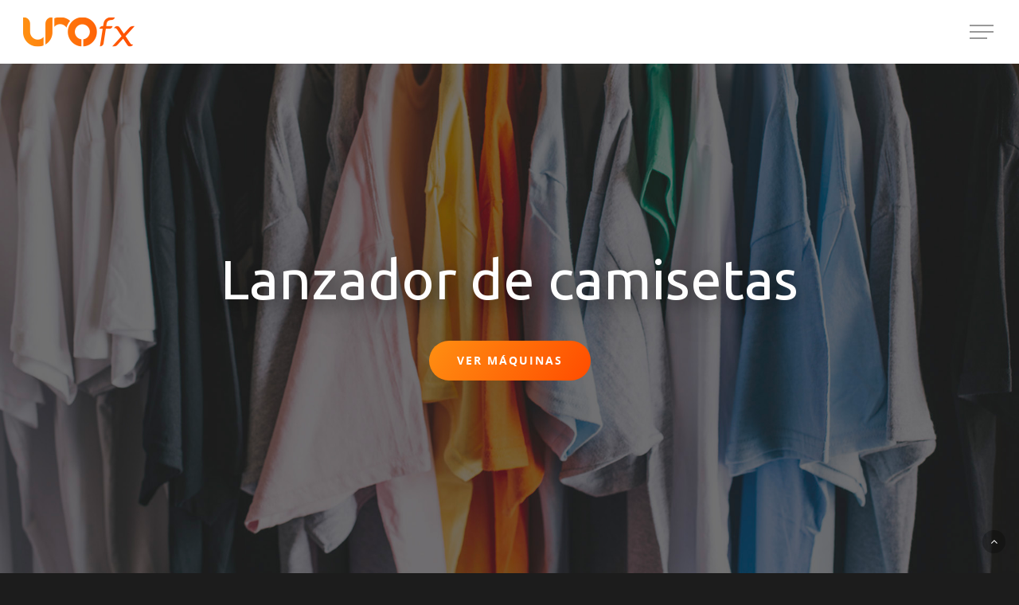

--- FILE ---
content_type: text/html; charset=UTF-8
request_url: https://urofx.es/efectos-especiales/lanzador-de-camisetas/
body_size: 36939
content:
<!doctype html>

<html lang="es-ES" class="no-js">
<head>

<!-- Meta Tags -->
<meta http-equiv="Content-Type" content="text/html; charset=UTF-8" />

	<meta name="viewport" content="width=device-width, initial-scale=1, maximum-scale=1, user-scalable=0" />
	

<!--Shortcut icon-->
<link rel="alternate" hreflang="es-es" href="https://urofx.es/efectos-especiales/lanzador-de-camisetas/" />
<link rel="alternate" hreflang="en-us" href="https://urofx.es/en/special-effects/t-shirt-launcher/" />

	<!-- This site is optimized with the Yoast SEO plugin v15.9 - https://yoast.com/wordpress/plugins/seo/ -->
	<title>Lanzador de camisetas | Máquinas de efectos especiales | URO FX</title>
	<meta name="description" content="Alquiler y montaje en Mallorca de los mejores lanzadores de camisetas para eventos deportivos: Tornado, Mini One y E-Shot Pro." />
	<meta name="robots" content="index, follow, max-snippet:-1, max-image-preview:large, max-video-preview:-1" />
	<link rel="canonical" href="https://urofx.es/efectos-especiales/lanzador-de-camisetas/" />
	<meta property="og:locale" content="es_ES" />
	<meta property="og:type" content="article" />
	<meta property="og:title" content="Lanzador de camisetas | Máquinas de efectos especiales | URO FX" />
	<meta property="og:description" content="Alquiler y montaje en Mallorca de los mejores lanzadores de camisetas para eventos deportivos: Tornado, Mini One y E-Shot Pro." />
	<meta property="og:url" content="https://urofx.es/efectos-especiales/lanzador-de-camisetas/" />
	<meta property="og:site_name" content="URO FX" />
	<meta property="article:modified_time" content="2019-04-04T07:29:46+00:00" />
	<meta name="twitter:card" content="summary_large_image" />
	<meta name="twitter:label1" content="Tiempo de lectura">
	<meta name="twitter:data1" content="11 minutos">
	<script type="application/ld+json" class="yoast-schema-graph">{"@context":"https://schema.org","@graph":[{"@type":"WebSite","@id":"https://urofx.es/#website","url":"https://urofx.es/","name":"URO FX","description":"Efectos especiales","potentialAction":[{"@type":"SearchAction","target":"https://urofx.es/?s={search_term_string}","query-input":"required name=search_term_string"}],"inLanguage":"es"},{"@type":"WebPage","@id":"https://urofx.es/efectos-especiales/lanzador-de-camisetas/#webpage","url":"https://urofx.es/efectos-especiales/lanzador-de-camisetas/","name":"Lanzador de camisetas | M\u00e1quinas de efectos especiales | URO FX","isPartOf":{"@id":"https://urofx.es/#website"},"datePublished":"2018-11-30T10:44:06+00:00","dateModified":"2019-04-04T07:29:46+00:00","description":"Alquiler y montaje en Mallorca de los mejores lanzadores de camisetas para eventos deportivos: Tornado, Mini One y E-Shot Pro.","breadcrumb":{"@id":"https://urofx.es/efectos-especiales/lanzador-de-camisetas/#breadcrumb"},"inLanguage":"es","potentialAction":[{"@type":"ReadAction","target":["https://urofx.es/efectos-especiales/lanzador-de-camisetas/"]}]},{"@type":"BreadcrumbList","@id":"https://urofx.es/efectos-especiales/lanzador-de-camisetas/#breadcrumb","itemListElement":[{"@type":"ListItem","position":1,"item":{"@type":"WebPage","@id":"https://urofx.es/","url":"https://urofx.es/","name":"Portada"}},{"@type":"ListItem","position":2,"item":{"@type":"WebPage","@id":"https://urofx.es/efectos-especiales/","url":"https://urofx.es/efectos-especiales/","name":"Efectos especiales"}},{"@type":"ListItem","position":3,"item":{"@type":"WebPage","@id":"https://urofx.es/efectos-especiales/lanzador-de-camisetas/","url":"https://urofx.es/efectos-especiales/lanzador-de-camisetas/","name":"Lanzador de camisetas"}}]}]}</script>
	<!-- / Yoast SEO plugin. -->


<link rel='dns-prefetch' href='//fonts.googleapis.com' />
<link rel='dns-prefetch' href='//s.w.org' />
<link rel="alternate" type="application/rss+xml" title="URO FX &raquo; Feed" href="https://urofx.es/feed/" />
<link rel="alternate" type="application/rss+xml" title="URO FX &raquo; Feed de los comentarios" href="https://urofx.es/comments/feed/" />
		<script type="text/javascript">
			window._wpemojiSettings = {"baseUrl":"https:\/\/s.w.org\/images\/core\/emoji\/13.0.1\/72x72\/","ext":".png","svgUrl":"https:\/\/s.w.org\/images\/core\/emoji\/13.0.1\/svg\/","svgExt":".svg","source":{"concatemoji":"https:\/\/urofx.es\/wp-includes\/js\/wp-emoji-release.min.js?ver=5.6.16"}};
			!function(e,a,t){var n,r,o,i=a.createElement("canvas"),p=i.getContext&&i.getContext("2d");function s(e,t){var a=String.fromCharCode;p.clearRect(0,0,i.width,i.height),p.fillText(a.apply(this,e),0,0);e=i.toDataURL();return p.clearRect(0,0,i.width,i.height),p.fillText(a.apply(this,t),0,0),e===i.toDataURL()}function c(e){var t=a.createElement("script");t.src=e,t.defer=t.type="text/javascript",a.getElementsByTagName("head")[0].appendChild(t)}for(o=Array("flag","emoji"),t.supports={everything:!0,everythingExceptFlag:!0},r=0;r<o.length;r++)t.supports[o[r]]=function(e){if(!p||!p.fillText)return!1;switch(p.textBaseline="top",p.font="600 32px Arial",e){case"flag":return s([127987,65039,8205,9895,65039],[127987,65039,8203,9895,65039])?!1:!s([55356,56826,55356,56819],[55356,56826,8203,55356,56819])&&!s([55356,57332,56128,56423,56128,56418,56128,56421,56128,56430,56128,56423,56128,56447],[55356,57332,8203,56128,56423,8203,56128,56418,8203,56128,56421,8203,56128,56430,8203,56128,56423,8203,56128,56447]);case"emoji":return!s([55357,56424,8205,55356,57212],[55357,56424,8203,55356,57212])}return!1}(o[r]),t.supports.everything=t.supports.everything&&t.supports[o[r]],"flag"!==o[r]&&(t.supports.everythingExceptFlag=t.supports.everythingExceptFlag&&t.supports[o[r]]);t.supports.everythingExceptFlag=t.supports.everythingExceptFlag&&!t.supports.flag,t.DOMReady=!1,t.readyCallback=function(){t.DOMReady=!0},t.supports.everything||(n=function(){t.readyCallback()},a.addEventListener?(a.addEventListener("DOMContentLoaded",n,!1),e.addEventListener("load",n,!1)):(e.attachEvent("onload",n),a.attachEvent("onreadystatechange",function(){"complete"===a.readyState&&t.readyCallback()})),(n=t.source||{}).concatemoji?c(n.concatemoji):n.wpemoji&&n.twemoji&&(c(n.twemoji),c(n.wpemoji)))}(window,document,window._wpemojiSettings);
		</script>
		<style type="text/css">
img.wp-smiley,
img.emoji {
	display: inline !important;
	border: none !important;
	box-shadow: none !important;
	height: 1em !important;
	width: 1em !important;
	margin: 0 .07em !important;
	vertical-align: -0.1em !important;
	background: none !important;
	padding: 0 !important;
}
</style>
	<link rel='stylesheet' id='wp-block-library-css'  href='https://urofx.es/wp-includes/css/dist/block-library/style.min.css?ver=5.6.16' type='text/css' media='all' />
<link rel='stylesheet' id='wpml-menu-item-0-css'  href='//urofx.es/wp-content/plugins/sitepress-multilingual-cms/templates/language-switchers/menu-item/style.css?ver=1' type='text/css' media='all' />
<link rel='stylesheet' id='rgs-css'  href='https://urofx.es/wp-content/themes/salient/css/rgs.css?ver=10.0.1' type='text/css' media='all' />
<link rel='stylesheet' id='font-awesome-css'  href='https://urofx.es/wp-content/themes/salient/css/font-awesome.min.css?ver=4.6.4' type='text/css' media='all' />
<link rel='stylesheet' id='main-styles-css'  href='https://urofx.es/wp-content/themes/salient/style.css?ver=10.0.1' type='text/css' media='all' />
<style id='main-styles-inline-css' type='text/css'>
html body[data-header-resize="1"] .container-wrap, html body[data-header-resize="0"] .container-wrap, body[data-header-format="left-header"][data-header-resize="0"] .container-wrap { padding-top: 0; }
</style>
<link rel='stylesheet' id='fancyBox-css'  href='https://urofx.es/wp-content/themes/salient/css/jquery.fancybox.css?ver=9.0' type='text/css' media='all' />
<!--[if lt IE 9]>
<link rel='stylesheet' id='nectar-ie8-css'  href='https://urofx.es/wp-content/themes/salient/css/ie8.css?ver=5.6.16' type='text/css' media='all' />
<![endif]-->
<link rel='stylesheet' id='responsive-css'  href='https://urofx.es/wp-content/themes/salient/css/responsive.css?ver=10.0.1' type='text/css' media='all' />
<link rel='stylesheet' id='skin-material-css'  href='https://urofx.es/wp-content/themes/salient/css/skin-material.css?ver=10.0.1' type='text/css' media='all' />
<link rel='stylesheet' id='js_composer_front-css'  href='https://urofx.es/wp-content/plugins/js_composer_salient/assets/css/js_composer.min.css?ver=5.6' type='text/css' media='all' />
<link rel='stylesheet' id='redux-google-fonts-salient_redux-css'  href='https://fonts.googleapis.com/css?family=Ubuntu%3A400%2C300%2C500%2C300italic&#038;ver=1614439830' type='text/css' media='all' />
<script type='text/javascript' src='https://urofx.es/wp-includes/js/jquery/jquery.min.js?ver=3.5.1' id='jquery-core-js'></script>
<script type='text/javascript' src='https://urofx.es/wp-includes/js/jquery/jquery-migrate.min.js?ver=3.3.2' id='jquery-migrate-js'></script>
<link rel="https://api.w.org/" href="https://urofx.es/wp-json/" /><link rel="alternate" type="application/json" href="https://urofx.es/wp-json/wp/v2/pages/5908" /><link rel="EditURI" type="application/rsd+xml" title="RSD" href="https://urofx.es/xmlrpc.php?rsd" />
<link rel="wlwmanifest" type="application/wlwmanifest+xml" href="https://urofx.es/wp-includes/wlwmanifest.xml" /> 
<meta name="generator" content="WordPress 5.6.16" />
<link rel='shortlink' href='https://urofx.es/?p=5908' />
<link rel="alternate" type="application/json+oembed" href="https://urofx.es/wp-json/oembed/1.0/embed?url=https%3A%2F%2Furofx.es%2Fefectos-especiales%2Flanzador-de-camisetas%2F" />
<link rel="alternate" type="text/xml+oembed" href="https://urofx.es/wp-json/oembed/1.0/embed?url=https%3A%2F%2Furofx.es%2Fefectos-especiales%2Flanzador-de-camisetas%2F&#038;format=xml" />
<meta name="generator" content="WPML ver:4.4.9 stt:1,2;" />
<style type="text/css">body a{color:#ff8f12;}#header-outer:not([data-lhe="animated_underline"]) header#top nav > ul > li > a:hover,#header-outer:not([data-lhe="animated_underline"]) header#top nav .sf-menu > li.sfHover > a,header#top nav > ul > li.button_bordered > a:hover,#header-outer:not([data-lhe="animated_underline"]) header#top nav .sf-menu li.current-menu-item > a,header#top nav .sf-menu li.current_page_item > a .sf-sub-indicator i,header#top nav .sf-menu li.current_page_ancestor > a .sf-sub-indicator i,#header-outer:not([data-lhe="animated_underline"]) header#top nav .sf-menu li.current_page_ancestor > a,#header-outer:not([data-lhe="animated_underline"]) header#top nav .sf-menu li.current-menu-ancestor > a,#header-outer:not([data-lhe="animated_underline"]) header#top nav .sf-menu li.current_page_item > a,body header#top nav .sf-menu li.current_page_item > a .sf-sub-indicator [class^="icon-"],header#top nav .sf-menu li.current_page_ancestor > a .sf-sub-indicator [class^="icon-"],.sf-menu li ul li.sfHover > a .sf-sub-indicator [class^="icon-"],#header-outer:not(.transparent) #social-in-menu a i:after,.testimonial_slider[data-rating-color="accent-color"] .star-rating .filled:before,ul.sf-menu > li > a:hover > .sf-sub-indicator i,ul.sf-menu > li > a:active > .sf-sub-indicator i,ul.sf-menu > li.sfHover > a > .sf-sub-indicator i,.sf-menu ul li.current_page_item > a,.sf-menu ul li.current-menu-ancestor > a,.sf-menu ul li.current_page_ancestor > a,.sf-menu ul a:focus,.sf-menu ul a:hover,.sf-menu ul a:active,.sf-menu ul li:hover > a,.sf-menu ul li.sfHover > a,.sf-menu li ul li a:hover,.sf-menu li ul li.sfHover > a,#footer-outer a:hover,.recent-posts .post-header a:hover,article.post .post-header a:hover,article.result a:hover,article.post .post-header h2 a,.single article.post .post-meta a:hover,.comment-list .comment-meta a:hover,label span,.wpcf7-form p span,.icon-3x[class^="icon-"],.icon-3x[class*=" icon-"],.icon-tiny[class^="icon-"],body .circle-border,article.result .title a,.home .blog-recent:not([data-style="list_featured_first_row"]) .col .post-header a:hover,.home .blog-recent .col .post-header h3 a,#single-below-header a:hover,header#top #logo:hover,.sf-menu > li.current_page_ancestor > a > .sf-sub-indicator [class^="icon-"],.sf-menu > li.current-menu-ancestor > a > .sf-sub-indicator [class^="icon-"],body #mobile-menu li.open > a [class^="icon-"],.pricing-column h3,.pricing-table[data-style="flat-alternative"] .pricing-column.accent-color h4,.pricing-table[data-style="flat-alternative"] .pricing-column.accent-color .interval,.comment-author a:hover,.project-attrs li i,#footer-outer #copyright li a i:hover,.col:hover > [class^="icon-"].icon-3x.accent-color.alt-style.hovered,.col:hover > [class*=" icon-"].icon-3x.accent-color.alt-style.hovered,#header-outer .widget_shopping_cart .cart_list a,.woocommerce .star-rating,.woocommerce form .form-row .required,.woocommerce-page form .form-row .required,body #header-secondary-outer #social a:hover i,.woocommerce ul.products li.product .price,.woocommerce-page ul.products li.product .price,.nectar-milestone .number.accent-color,header#top nav > ul > li.megamenu > ul > li > a:hover,header#top nav > ul > li.megamenu > ul > li.sfHover > a,body #portfolio-nav a:hover i,span.accent-color,.nectar-love:hover i,.nectar-love.loved i,.portfolio-items .nectar-love:hover i,.portfolio-items .nectar-love.loved i,body .hovered .nectar-love i,header#top nav ul #nectar-user-account a:hover span,header#top nav ul #search-btn a:hover span,header#top nav ul .slide-out-widget-area-toggle a:hover span,body:not(.material) #search-outer #search #close a span:hover,.carousel-wrap[data-full-width="true"] .carousel-heading a:hover i,#search-outer .ui-widget-content li:hover a .title,#search-outer .ui-widget-content .ui-state-hover .title,#search-outer .ui-widget-content .ui-state-focus .title,.portfolio-filters-inline .container ul li a.active,body [class^="icon-"].icon-default-style,.single-post #single-below-header.fullscreen-header .icon-salient-heart-2,.svg-icon-holder[data-color="accent-color"],.team-member a.accent-color:hover,.ascend .comment-list .reply a,.wpcf7-form .wpcf7-not-valid-tip,.text_on_hover.product .add_to_cart_button,.blog-recent[data-style="minimal"] .col > span,.blog-recent[data-style="title_only"] .col:hover .post-header .title,.woocommerce-checkout-review-order-table .product-info .amount,.tabbed[data-style="minimal"] > ul li a.active-tab,.masonry.classic_enhanced article.post .post-meta a:hover i,.blog-recent[data-style*="classic_enhanced"] .post-meta a:hover i,.blog-recent[data-style*="classic_enhanced"] .post-meta .icon-salient-heart-2.loved,.masonry.classic_enhanced article.post .post-meta .icon-salient-heart-2.loved,.single #single-meta ul li:not(.meta-share-count):hover i,.single #single-meta ul li:not(.meta-share-count):hover a,.single #single-meta ul li:not(.meta-share-count):hover span,.single #single-meta ul li.meta-share-count .nectar-social a:hover i,#project-meta #single-meta ul li > a,#project-meta ul li.meta-share-count .nectar-social a:hover i,#project-meta ul li:not(.meta-share-count):hover i,#project-meta ul li:not(.meta-share-count):hover span,div[data-style="minimal"] .toggle:hover h3 a,div[data-style="minimal"] .toggle.open h3 a,.nectar-icon-list[data-icon-style="border"][data-icon-color="accent-color"] .list-icon-holder[data-icon_type="numerical"] span,.nectar-icon-list[data-icon-color="accent-color"][data-icon-style="border"] .content h4,body[data-dropdown-style="minimal"] #header-outer .woocommerce.widget_shopping_cart .cart_list li a.remove,body[data-dropdown-style="minimal"] #header-outer .woocommerce.widget_shopping_cart .cart_list li a.remove,.post-area.standard-minimal article.post .post-meta .date a,.post-area.standard-minimal article.post .post-header h2 a:hover,.post-area.standard-minimal article.post .more-link:hover span,.post-area.standard-minimal article.post .more-link span:after,.post-area.standard-minimal article.post .minimal-post-meta a:hover,body #pagination .page-numbers.prev:hover,body #pagination .page-numbers.next:hover,html body .woocommerce-pagination a.page-numbers:hover,body .woocommerce-pagination a.page-numbers:hover,body #pagination a.page-numbers:hover,.nectar-slide-in-cart .widget_shopping_cart .cart_list a,.sf-menu ul li.open-submenu > a,.woocommerce p.stars a:hover,.woocommerce .material.product .product-wrap .product-add-to-cart a:hover,.woocommerce .material.product .product-wrap .product-add-to-cart a:hover > span,.woocommerce-MyAccount-navigation ul li.is-active a:before,.woocommerce-MyAccount-navigation ul li:hover a:before,.woocommerce.ascend .price_slider_amount button.button[type="submit"],html .ascend.woocommerce #sidebar div ul li a:hover,html .ascend.woocommerce #sidebar div ul li.current-cat > a,.woocommerce .widget_layered_nav ul li.chosen a:after,.woocommerce-page .widget_layered_nav ul li.chosen a:after,[data-style="list_featured_first_row"] .meta-category a,body[data-form-submit="see-through"] input[type=submit],body[data-form-submit="see-through"] button[type=submit],#header-outer[data-format="left-header"] .sf-menu .sub-menu .current-menu-item > a,.nectar_icon_wrap[data-color="accent-color"] i,.nectar_team_member_close .inner:before,body[data-dropdown-style="minimal"]:not([data-header-format="left-header"]) header#top nav > ul > li.megamenu > ul > li > ul > li.has-ul > a:hover,body:not([data-header-format="left-header"]) header#top nav > ul > li.megamenu > ul > li > ul > li.has-ul > a:hover,.masonry.material .masonry-blog-item .meta-category a,.post-area.featured_img_left .meta-category a,body[data-dropdown-style="minimal"] #header-outer:not([data-format="left-header"]) header#top nav > ul > li.megamenu ul ul li.current-menu-item.has-ul > a,body[data-dropdown-style="minimal"] #header-outer:not([data-format="left-header"]) header#top nav > ul > li.megamenu ul ul li.current-menu-ancestor.has-ul > a,body .wpb_row .span_12 .portfolio-filters-inline[data-color-scheme="accent-color-underline"].full-width-section a.active,body .wpb_row .span_12 .portfolio-filters-inline[data-color-scheme="accent-color-underline"].full-width-section a:hover,.material .comment-list .reply a:hover,.related-posts[data-style="material"] .meta-category a,body[data-dropdown-style="minimal"].material:not([data-header-color="custom"]) #header-outer:not([data-format="left-header"]) header#top nav >ul >li:not(.megamenu) ul.cart_list a:hover,body.material #header-outer:not(.transparent) .cart-outer:hover .cart-menu-wrap .icon-salient-cart,.material .widget li:not(.has-img) a:hover .post-title,.material #sidebar .widget li:not(.has-img) a:hover .post-title,.material .container-wrap #author-bio #author-info a:hover,.material #sidebar .widget ul[data-style="featured-image-left"] li a:hover .post-title,body.material .tabbed[data-color-scheme="accent-color"][data-style="minimal"]:not(.using-icons) >ul li:not(.cta-button) a:hover,body.material .tabbed[data-color-scheme="accent-color"][data-style="minimal"]:not(.using-icons) >ul li:not(.cta-button) a.active-tab,body.material .widget:not(.nectar_popular_posts_widget):not(.recent_posts_extra_widget) li a:hover,.material .widget .tagcloud a,.material #sidebar .widget .tagcloud a,.single.material .post-area .content-inner > .post-tags a,.tabbed[data-style*="material"][data-color-scheme="accent-color"] ul.wpb_tabs_nav li a:not(.active-tab):hover,body.material .nectar-button.see-through.accent-color[data-color-override="false"],div[data-style="minimal_small"] .toggle.accent-color > h3 a:hover,div[data-style="minimal_small"] .toggle.accent-color.open > h3 a,.nectar_single_testimonial[data-color="accent-color"] p span.open-quote,.nectar-quick-view-box .star-rating,.minimal.product .product-wrap .normal.icon-salient-cart[class*=" icon-"],.minimal.product .product-wrap i,.minimal.product .product-wrap .normal.icon-salient-m-eye,.woocommerce-account .woocommerce > #customer_login .nectar-form-controls .control.active,.woocommerce-account .woocommerce > #customer_login .nectar-form-controls .control:hover,.products li.product.minimal .product-add-to-cart .loading:after,.widget_search .search-form button[type=submit] .icon-salient-search,body.search-no-results .search-form button[type=submit] .icon-salient-search,.woocommerce #review_form #respond p.comment-notes span.required,.nectar-icon-list[data-icon-color="accent-color"] .nectar-icon-list-item .list-icon-holder[data-icon_type="numerical"]{color:#ff8f12!important;}.col:not(.post-area):not(.span_12):not(#sidebar):hover [class^="icon-"].icon-3x.accent-color.alt-style.hovered,body .col:not(.post-area):not(.span_12):not(#sidebar):hover a [class*=" icon-"].icon-3x.accent-color.alt-style.hovered,.ascend #header-outer:not(.transparent) .cart-outer:hover .cart-menu-wrap:not(.has_products) .icon-salient-cart{color:#ff8f12!important;}.nectar_icon_wrap .svg-icon-holder[data-color="accent-color"] svg path{stroke:#ff8f12!important;}.orbit-wrapper div.slider-nav span.right,.orbit-wrapper div.slider-nav span.left,.flex-direction-nav a,.jp-play-bar,.jp-volume-bar-value,.jcarousel-prev:hover,.jcarousel-next:hover,.portfolio-items .col[data-default-color="true"] .work-item:not(.style-3) .work-info-bg,.portfolio-items .col[data-default-color="true"] .bottom-meta,.portfolio-filters a,.portfolio-filters #sort-portfolio,.project-attrs li span,.progress li span,.nectar-progress-bar span,#footer-outer #footer-widgets .col .tagcloud a:hover,#sidebar .widget .tagcloud a:hover,article.post .more-link span:hover,#fp-nav.tooltip ul li .fp-tooltip .tooltip-inner,article.post.quote .post-content .quote-inner,article.post.link .post-content .link-inner,#pagination .next a:hover,#pagination .prev a:hover,.comment-list .reply a:hover,input[type=submit]:hover,input[type="button"]:hover,#footer-outer #copyright li a.vimeo:hover,#footer-outer #copyright li a.behance:hover,.toggle.open h3 a,.tabbed > ul li a.active-tab,[class*=" icon-"],.icon-normal,.bar_graph li span,.nectar-button[data-color-override="false"].regular-button,.nectar-button.tilt.accent-color,body .swiper-slide .button.transparent_2 a.primary-color:hover,#footer-outer #footer-widgets .col input[type="submit"],.carousel-prev:hover,.carousel-next:hover,body .products-carousel .carousel-next:hover,body .products-carousel .carousel-prev:hover,.blog-recent .more-link span:hover,.post-tags a:hover,.pricing-column.highlight h3,.pricing-table[data-style="flat-alternative"] .pricing-column.highlight h3 .highlight-reason,.pricing-table[data-style="flat-alternative"] .pricing-column.accent-color:before,#to-top:hover,#to-top.dark:hover,body[data-button-style*="rounded"] #to-top:after,#pagination a.page-numbers:hover,#pagination span.page-numbers.current,.single-portfolio .facebook-share a:hover,.single-portfolio .twitter-share a:hover,.single-portfolio .pinterest-share a:hover,.single-post .facebook-share a:hover,.single-post .twitter-share a:hover,.single-post .pinterest-share a:hover,.mejs-controls .mejs-time-rail .mejs-time-current,.mejs-controls .mejs-volume-button .mejs-volume-slider .mejs-volume-current,.mejs-controls .mejs-horizontal-volume-slider .mejs-horizontal-volume-current,article.post.quote .post-content .quote-inner,article.post.link .post-content .link-inner,article.format-status .post-content .status-inner,article.post.format-aside .aside-inner,body #header-secondary-outer #social li a.behance:hover,body #header-secondary-outer #social li a.vimeo:hover,#sidebar .widget:hover [class^="icon-"].icon-3x,.woocommerce-page button.single_add_to_cart_button,article.post.quote .content-inner .quote-inner .whole-link,.masonry.classic_enhanced article.post.quote.wide_tall .post-content a:hover .quote-inner,.masonry.classic_enhanced article.post.link.wide_tall .post-content a:hover .link-inner,.iosSlider .prev_slide:hover,.iosSlider .next_slide:hover,body [class^="icon-"].icon-3x.alt-style.accent-color,body [class*=" icon-"].icon-3x.alt-style.accent-color,#slide-out-widget-area,#slide-out-widget-area-bg.fullscreen,#slide-out-widget-area-bg.fullscreen-alt .bg-inner,#header-outer .widget_shopping_cart a.button,#header-outer a.cart-contents .cart-wrap span,#header-outer a#mobile-cart-link .cart-wrap span,.swiper-slide .button.solid_color a,.swiper-slide .button.solid_color_2 a,.portfolio-filters,button[type=submit]:hover,header#top nav ul .slide-out-widget-area-toggle a:hover i.lines,header#top nav ul .slide-out-widget-area-toggle a:hover i.lines:after,header#top nav ul .slide-out-widget-area-toggle a:hover i.lines:before,header#top nav ul .slide-out-widget-area-toggle[data-icon-animation="simple-transform"] a:hover i.lines-button:after,#buddypress a.button:focus,.text_on_hover.product a.added_to_cart,.woocommerce div.product .woocommerce-tabs .full-width-content ul.tabs li a:after,.woocommerce-cart .wc-proceed-to-checkout a.checkout-button,.woocommerce #order_review #payment #place_order,.woocommerce .span_4 input[type="submit"].checkout-button,.portfolio-filters-inline[data-color-scheme="accent-color"],.select2-container .select2-choice:hover,.select2-dropdown-open .select2-choice,header#top nav > ul > li.button_solid_color > a:before,#header-outer.transparent header#top nav > ul > li.button_solid_color > a:before,.tabbed[data-style*="minimal"] > ul li a:after,.twentytwenty-handle,.twentytwenty-horizontal .twentytwenty-handle:before,.twentytwenty-horizontal .twentytwenty-handle:after,.twentytwenty-vertical .twentytwenty-handle:before,.twentytwenty-vertical .twentytwenty-handle:after,.masonry.classic_enhanced .posts-container article .meta-category a:hover,.blog-recent[data-style*="classic_enhanced"] .meta-category a:hover,.masonry.classic_enhanced .posts-container article .video-play-button,.bottom_controls #portfolio-nav .controls li a i:after,.bottom_controls #portfolio-nav ul:first-child li#all-items a:hover i,.nectar_video_lightbox.nectar-button[data-color="default-accent-color"],.nectar_video_lightbox.nectar-button[data-color="transparent-accent-color"]:hover,.testimonial_slider[data-style="multiple_visible"][data-color*="accent-color"] .flickity-page-dots .dot.is-selected:before,.testimonial_slider[data-style="multiple_visible"][data-color*="accent-color"] blockquote.is-selected p,.nectar-recent-posts-slider .container .strong span:before,#page-header-bg[data-post-hs="default_minimal"] .inner-wrap > a:hover,.single .heading-title[data-header-style="default_minimal"] .meta-category a:hover,body.single-post .sharing-default-minimal .nectar-love.loved,.nectar-fancy-box:after,.divider-small-border[data-color="accent-color"],.divider-border[data-color="accent-color"],div[data-style="minimal"] .toggle.open h3 i:after,div[data-style="minimal"] .toggle:hover h3 i:after,div[data-style="minimal"] .toggle.open h3 i:before,div[data-style="minimal"] .toggle:hover h3 i:before,.nectar-animated-title[data-color="accent-color"] .nectar-animated-title-inner:after,#fp-nav:not(.light-controls).tooltip_alt ul li a span:after,#fp-nav.tooltip_alt ul li a span:after,.nectar-video-box[data-color="default-accent-color"] a.nectar_video_lightbox,body .nectar-video-box[data-color="default-accent-color"][data-hover="zoom_button"] a.nectar_video_lightbox:after,.span_12.dark .owl-theme .owl-dots .owl-dot.active span,.span_12.dark .owl-theme .owl-dots .owl-dot:hover span,.nectar_image_with_hotspots[data-stlye="color_pulse"][data-color="accent-color"] .nectar_hotspot,.nectar_image_with_hotspots .nectar_hotspot_wrap .nttip .tipclose span:before,.nectar_image_with_hotspots .nectar_hotspot_wrap .nttip .tipclose span:after,.portfolio-filters-inline[data-color-scheme="accent-color-underline"] a:after,body[data-dropdown-style="minimal"] #header-outer header#top nav > ul > li:not(.megamenu) ul a:hover,body[data-dropdown-style="minimal"] #header-outer header#top nav > ul > li:not(.megamenu) li.sfHover > a,body[data-dropdown-style="minimal"] #header-outer:not([data-format="left-header"]) header#top nav > ul > li:not(.megamenu) li.sfHover > a,body[data-dropdown-style="minimal"] header#top nav > ul > li.megamenu > ul ul li a:hover,body[data-dropdown-style="minimal"] header#top nav > ul > li.megamenu > ul ul li.sfHover > a,body[data-dropdown-style="minimal"]:not([data-header-format="left-header"]) header#top nav > ul > li.megamenu > ul ul li.current-menu-item > a,body[data-dropdown-style="minimal"] #header-outer .widget_shopping_cart a.button,body[data-dropdown-style="minimal"] #header-secondary-outer ul > li:not(.megamenu) li.sfHover > a,body[data-dropdown-style="minimal"] #header-secondary-outer ul > li:not(.megamenu) ul a:hover,.nectar-recent-posts-single_featured .strong a,.post-area.standard-minimal article.post .more-link span:before,.nectar-slide-in-cart .widget_shopping_cart a.button,body[data-header-format="left-header"] #header-outer[data-lhe="animated_underline"] header#top nav ul li:not([class*="button_"]) > a span:after,.woocommerce .material.product .add_to_cart_button,body nav.woocommerce-pagination span.page-numbers.current,body[data-dropdown-style="minimal"] #header-outer:not([data-format="left-header"]) header#top nav > ul > li:not(.megamenu) ul a:hover,body[data-form-submit="regular"] input[type=submit],body[data-form-submit="regular"] button[type=submit],body[data-form-submit="see-through"] input[type=submit]:hover,body[data-form-submit="see-through"] button[type=submit]:hover,body[data-form-submit="see-through"] .container-wrap .span_12.light input[type=submit]:hover,body[data-form-submit="see-through"] .container-wrap .span_12.light button[type=submit]:hover,body[data-form-submit="regular"] .container-wrap .span_12.light input[type=submit]:hover,body[data-form-submit="regular"] .container-wrap .span_12.light button[type=submit]:hover,.masonry.material .masonry-blog-item .meta-category a:before,.related-posts[data-style="material"] .meta-category a:before,.post-area.featured_img_left .meta-category a:before,.material.masonry .masonry-blog-item .video-play-button,.nectar_icon_wrap[data-style="border-animation"][data-color="accent-color"]:not([data-draw="true"]) .nectar_icon:hover,body[data-dropdown-style="minimal"] #header-outer:not([data-format="left-header"]) header#top nav > ul > li:not(.megamenu) ul li.current-menu-item > a,body[data-dropdown-style="minimal"] #header-outer:not([data-format="left-header"]) header#top nav > ul > li:not(.megamenu) ul li.current-menu-ancestor > a,.nectar-social-sharing-fixed > a:before,.nectar-social-sharing-fixed .nectar-social a,body.material #page-header-bg.fullscreen-header .inner-wrap >a,.masonry.material .quote-inner:before,.masonry.material .link-inner:before,.tabbed[data-style="minimal_alt"] .magic-line,.nectar-google-map[data-nectar-marker-color="accent-color"] .animated-dot .middle-dot,.nectar-leaflet-map[data-nectar-marker-color="accent-color"] .animated-dot .middle-dot,.nectar-google-map[data-nectar-marker-color="accent-color"] .animated-dot div[class*="signal"],.nectar-leaflet-map[data-nectar-marker-color="accent-color"] .animated-dot div[class*="signal"],.nectar_video_lightbox.play_button_with_text[data-color="default-accent-color"] span.play > .inner-wrap:before,.nectar-hor-list-item[data-color="accent-color"]:before,body.material #slide-out-widget-area-bg.slide-out-from-right,.widget .material .widget .tagcloud a:before,.material #sidebar .widget .tagcloud a:before,.single .post-area .content-inner > .post-tags a:before,.auto_meta_overlaid_spaced article.post.quote .n-post-bg:after,.auto_meta_overlaid_spaced article.post.link .n-post-bg:after,.post-area.featured_img_left .posts-container .article-content-wrap .video-play-button,.post-area.featured_img_left article.post .quote-inner:before,.post-area.featured_img_left .link-inner:before,.nectar-recent-posts-single_featured.multiple_featured .controls li:after,.nectar-recent-posts-single_featured.multiple_featured .controls li.active:before,[data-style="list_featured_first_row"] .meta-category a:before,.tabbed[data-style*="material"][data-color-scheme="accent-color"] ul:after,.nectar-fancy-box[data-color="accent-color"]:not([data-style="default"]) .box-bg:after,div[data-style="minimal_small"] .toggle.accent-color > h3:after,body.material[data-button-style^="rounded"] .nectar-button.see-through.accent-color[data-color-override="false"] i,.portfolio-items .col.nectar-new-item .inner-wrap:before,body.material .nectar-video-box[data-color="default-accent-color"] a.nectar_video_lightbox:before,.nectar_team_member_overlay .team_member_details .bio-inner .mobile-close:before,.nectar_team_member_overlay .team_member_details .bio-inner .mobile-close:after,.fancybox-navigation button:hover:before,ul.products li.minimal.product span.onsale,.span_12.dark .nectar-woo-flickity[data-controls="arrows-and-text"] .nectar-woo-carousel-top a:after,.woocommerce span.onsale .nectar-quick-view-box .onsale,.nectar-quick-view-box .onsale,.woocommerce-page .nectar-quick-view-box .onsale,.nectar-quick-view-box .cart .quantity input.plus:hover,.nectar-quick-view-box .cart .quantity input.minus:hover,.woocommerce .cart .quantity input.plus:hover,.woocommerce .cart .quantity input.minus:hover,body .nectar-quick-view-box .single_add_to_cart_button,.woocommerce .classic .add_to_cart_button,.woocommerce .classic .product-add-to-cart a.button,.text_on_hover.product .nectar_quick_view,body.original li.bypostauthor .comment-body:before,.widget_layered_nav ul.yith-wcan-label li a:hover,.widget_layered_nav ul.yith-wcan-label li.chosen a,.nectar-next-section-wrap.bounce a:before{background-color:#ff8f12!important;}.col:hover > [class^="icon-"].icon-3x:not(.alt-style).accent-color.hovered,.col:hover > [class*=" icon-"].icon-3x:not(.alt-style).accent-color.hovered,body .nectar-button.see-through-2[data-hover-color-override="false"]:hover,.col:not(.post-area):not(.span_12):not(#sidebar):hover [class^="icon-"].icon-3x:not(.alt-style).accent-color.hovered,.col:not(.post-area):not(.span_12):not(#sidebar):hover a [class*=" icon-"].icon-3x:not(.alt-style).accent-color.hovered{background-color:#ff8f12!important;}.nectar-highlighted-text em:before,.nectar_icon_wrap[data-style="soft-bg"][data-color="accent-color"] .nectar_icon:before{background-color:#ff8f12;}body.material[data-button-style^="rounded"] .nectar-button.see-through.accent-color[data-color-override="false"] i:after{box-shadow:#ff8f12 0 8px 15px;opacity:0.24;}.nectar-fancy-box[data-style="color_box_hover"][data-color="accent-color"]:hover:before{box-shadow:0 30px 90px #ff8f12;}.woocommerce.material .widget_price_filter .ui-slider .ui-slider-handle:before,.material.woocommerce-page .widget_price_filter .ui-slider .ui-slider-handle:before{box-shadow:0 0 0 10px #ff8f12 inset;}.woocommerce.material .widget_price_filter .ui-slider .ui-slider-handle.ui-state-active:before,.material.woocommerce-page .widget_price_filter .ui-slider .ui-slider-handle.ui-state-active:before{box-shadow:0 0 0 2px #ff8f12 inset;}.woocommerce #sidebar .widget_layered_nav ul.yith-wcan-color li.chosen a{box-shadow:0 0 0 2px #ff8f12,inset 0 0 0 3px #fff;}.woocommerce #sidebar .widget_layered_nav ul.yith-wcan-color li a:hover{box-shadow:0 0 0 2px #ff8f12,0px 8px 20px rgba(0,0,0,0.2),inset 0 0 0 3px #fff;}.nectar-leaflet-map[data-nectar-marker-color="accent-color"] .nectar-leaflet-pin{border:10px solid #ff8f12;}.woocommerce-account .woocommerce > #customer_login .nectar-form-controls .control{background-image:linear-gradient(to right,#ff8f12 0,#ff8f12 100%);}#search-results article.result .title a{background-image:linear-gradient(to right,#ff8f12 0,#ff8f12 100%);}.tabbed[data-style*="material"][data-color-scheme="accent-color"] ul li a.active-tab:after{box-shadow:0 18px 50px #ff8f12;}.bottom_controls #portfolio-nav ul:first-child li#all-items a:hover i{box-shadow:-.6em 0 #ff8f12,-.6em .6em #ff8f12,.6em 0 #ff8f12,.6em -.6em #ff8f12,0 -.6em #ff8f12,-.6em -.6em #ff8f12,0 .6em #ff8f12,.6em .6em #ff8f12;}.tabbed > ul li a.active-tab,body[data-form-style="minimal"] label:after,body .recent_projects_widget a:hover img,.recent_projects_widget a:hover img,#sidebar #flickr a:hover img,body .nectar-button.see-through-2[data-hover-color-override="false"]:hover,#footer-outer #flickr a:hover img,#featured article .post-title a:hover,#header-outer[data-lhe="animated_underline"] header#top nav > ul > li > a:after,body #featured article .post-title a:hover,div.wpcf7-validation-errors,.select2-container .select2-choice:hover,.select2-dropdown-open .select2-choice,body:not(.original) li.bypostauthor img.avatar,#header-outer:not(.transparent) header#top nav > ul > li.button_bordered > a:hover:before,.single #single-meta ul li:not(.meta-share-count):hover a,.single #project-meta ul li:not(.meta-share-count):hover a,div[data-style="minimal"] .toggle.default.open i,div[data-style="minimal"] .toggle.default:hover i,div[data-style="minimal"] .toggle.accent-color.open i,div[data-style="minimal"] .toggle.accent-color:hover i,.nectar_image_with_hotspots .nectar_hotspot_wrap .nttip .tipclose,body[data-button-style="rounded"] #pagination > a:hover,body[data-form-submit="see-through"] input[type=submit],body[data-form-submit="see-through"] button[type=submit],.nectar_icon_wrap[data-style="border-basic"][data-color="accent-color"] .nectar_icon,.nectar_icon_wrap[data-style="border-animation"][data-color="accent-color"]:not([data-draw="true"]) .nectar_icon,.nectar_icon_wrap[data-style="border-animation"][data-color="accent-color"][data-draw="true"]:hover .nectar_icon,.span_12.dark .nectar_video_lightbox.play_button_with_text[data-color="default-accent-color"] span.play:before,.span_12.dark .nectar_video_lightbox.play_button_with_text[data-color="default-accent-color"] span.play:after,.material #header-secondary-outer[data-lhe="animated_underline"] nav >ul.sf-menu >li >a:after,.material blockquote::before,body.material .nectar-button.see-through.accent-color[data-color-override="false"],.woocommerce-page.material .widget_price_filter .ui-slider .ui-slider-handle,.woocommerce-account[data-form-submit="see-through"] .woocommerce-form-login button.button,.woocommerce-account[data-form-submit="see-through"] .woocommerce-form-register button.button,blockquote.wp-block-quote:before{border-color:#ff8f12!important;}.material input[type=text]:focus,.material textarea:focus,.material input[type=email]:focus,.material input[type=search]:focus,.material input[type=password]:focus,.material input[type=tel]:focus,.material input[type=url]:focus,.material input[type=date]:focus,.row .col .wp-caption .wp-caption-text,.material.woocommerce-page input#coupon_code:focus{border-color:#ff8f12;}body[data-form-style="minimal"] input[type=text]:focus,body[data-form-style="minimal"] textarea:focus,body[data-form-style="minimal"] input[type=email]:focus,body[data-form-style="minimal"] input[type=search]:focus,body[data-form-style="minimal"] input[type=password]:focus,body[data-form-style="minimal"] input[type=tel]:focus,body[data-form-style="minimal"] input[type=url]:focus,body[data-form-style="minimal"] input[type=date]:focus,.single-product .product[data-gallery-style="left_thumb_sticky"] .product-thumbs .flickity-slider .thumb.is-nav-selected img,.single-product:not(.mobile) .product[data-gallery-style="left_thumb_sticky"] .product-thumbs .thumb a.active img{border-color:#ff8f12!important;}@media only screen and (max-width:768px){.woocommerce-page table.cart a.remove{background-color:#ff8f12!important;}}#fp-nav:not(.light-controls).tooltip_alt ul li a.active span,#fp-nav.tooltip_alt ul li a.active span{box-shadow:inset 0 0 0 2px #ff8f12;-webkit-box-shadow:inset 0 0 0 2px #ff8f12;}.default-loading-icon:before{border-top-color:#ff8f12!important;}#header-outer a.cart-contents span:before,#fp-nav.tooltip ul li .fp-tooltip .tooltip-inner:after{border-color:transparent #ff8f12!important;}body .col:not(.post-area):not(.span_12):not(#sidebar):hover .hovered .circle-border,body #sidebar .widget:hover .circle-border,body .testimonial_slider[data-style="multiple_visible"][data-color*="accent-color"] blockquote .bottom-arrow:after,body .dark .testimonial_slider[data-style="multiple_visible"][data-color*="accent-color"] blockquote .bottom-arrow:after,.portfolio-items[data-ps="6"] .bg-overlay,.portfolio-items[data-ps="6"].no-masonry .bg-overlay,.nectar_team_member_close .inner,.nectar_team_member_overlay .team_member_details .bio-inner .mobile-close{border-color:#ff8f12;}.widget .nectar_widget[class*="nectar_blog_posts_"] .arrow-circle svg circle,.nectar-woo-flickity[data-controls="arrows-and-text"] .flickity-prev-next-button svg circle.time{stroke:#ff8f12;}.gallery a:hover img{border-color:#ff8f12!important;}@media only screen and (min-width :1px) and (max-width :1000px){body #featured article .post-title > a{background-color:#ff8f12;}body #featured article .post-title > a{border-color:#ff8f12;}}.nectar-button.regular-button.extra-color-1,.nectar-button.tilt.extra-color-1{background-color:#ff4c00!important;}.icon-3x[class^="icon-"].extra-color-1:not(.alt-style),.icon-tiny[class^="icon-"].extra-color-1,.icon-3x[class*=" icon-"].extra-color-1:not(.alt-style),body .icon-3x[class*=" icon-"].extra-color-1:not(.alt-style) .circle-border,#header-outer .widget_shopping_cart .cart_list li a.remove,#header-outer .woocommerce.widget_shopping_cart .cart_list li a.remove,.nectar-milestone .number.extra-color-1,span.extra-color-1,.team-member ul.social.extra-color-1 li a,.stock.out-of-stock,body [class^="icon-"].icon-default-style.extra-color-1,body [class^="icon-"].icon-default-style[data-color="extra-color-1"],.team-member a.extra-color-1:hover,.pricing-table[data-style="flat-alternative"] .pricing-column.highlight.extra-color-1 h3,.pricing-table[data-style="flat-alternative"] .pricing-column.extra-color-1 h4,.pricing-table[data-style="flat-alternative"] .pricing-column.extra-color-1 .interval,.svg-icon-holder[data-color="extra-color-1"],div[data-style="minimal"] .toggle.extra-color-1:hover h3 a,div[data-style="minimal"] .toggle.extra-color-1.open h3 a,.nectar-icon-list[data-icon-style="border"][data-icon-color="extra-color-1"] .list-icon-holder[data-icon_type="numerical"] span,.nectar-icon-list[data-icon-color="extra-color-1"][data-icon-style="border"] .content h4,.nectar_icon_wrap[data-color="extra-color-1"] i,body .wpb_row .span_12 .portfolio-filters-inline[data-color-scheme="extra-color-1-underline"].full-width-section a.active,body .wpb_row .span_12 .portfolio-filters-inline[data-color-scheme="extra-color-1-underline"].full-width-section a:hover,.testimonial_slider[data-rating-color="extra-color-1"] .star-rating .filled:before,header#top nav > ul > li.button_bordered_2 > a:hover,body.material .tabbed[data-color-scheme="extra-color-1"][data-style="minimal"]:not(.using-icons) >ul li:not(.cta-button) a:hover,body.material .tabbed[data-color-scheme="extra-color-1"][data-style="minimal"]:not(.using-icons) >ul li:not(.cta-button) a.active-tab,.tabbed[data-style*="material"][data-color-scheme="extra-color-1"] ul li a:not(.active-tab):hover,body.material .nectar-button.see-through.extra-color-1[data-color-override="false"],div[data-style="minimal_small"] .toggle.extra-color-1 > h3 a:hover,div[data-style="minimal_small"] .toggle.extra-color-1.open > h3 a,.nectar_single_testimonial[data-color="extra-color-1"] p span.open-quote,.nectar-icon-list[data-icon-color="extra-color-1"] .nectar-icon-list-item .list-icon-holder[data-icon_type="numerical"]{color:#ff4c00!important;}.col:hover > [class^="icon-"].icon-3x.extra-color-1:not(.alt-style),.col:hover > [class*=" icon-"].icon-3x.extra-color-1:not(.alt-style).hovered,body .swiper-slide .button.transparent_2 a.extra-color-1:hover,body .col:not(.post-area):not(.span_12):not(#sidebar):hover [class^="icon-"].icon-3x.extra-color-1:not(.alt-style).hovered,body .col:not(.post-area):not(#sidebar):not(.span_12):hover a [class*=" icon-"].icon-3x.extra-color-1:not(.alt-style).hovered,#sidebar .widget:hover [class^="icon-"].icon-3x.extra-color-1:not(.alt-style),.portfolio-filters-inline[data-color-scheme="extra-color-1"],.pricing-table[data-style="flat-alternative"] .pricing-column.extra-color-1:before,.pricing-table[data-style="flat-alternative"] .pricing-column.highlight.extra-color-1 h3 .highlight-reason,.nectar-button.nectar_video_lightbox[data-color="default-extra-color-1"],.nectar_video_lightbox.nectar-button[data-color="transparent-extra-color-1"]:hover,.testimonial_slider[data-style="multiple_visible"][data-color*="extra-color-1"] .flickity-page-dots .dot.is-selected:before,.testimonial_slider[data-style="multiple_visible"][data-color*="extra-color-1"] blockquote.is-selected p,.nectar-fancy-box[data-color="extra-color-1"]:after,.divider-small-border[data-color="extra-color-1"],.divider-border[data-color="extra-color-1"],div[data-style="minimal"] .toggle.extra-color-1.open i:after,div[data-style="minimal"] .toggle.extra-color-1:hover i:after,div[data-style="minimal"] .toggle.open.extra-color-1 i:before,div[data-style="minimal"] .toggle.extra-color-1:hover i:before,body .tabbed[data-color-scheme="extra-color-1"][data-style="minimal"] > ul li:not(.cta-button) a:after,.nectar-animated-title[data-color="extra-color-1"] .nectar-animated-title-inner:after,.nectar-video-box[data-color="extra-color-1"] a.nectar_video_lightbox,body .nectar-video-box[data-color="extra-color-1"][data-hover="zoom_button"] a.nectar_video_lightbox:after,.nectar_image_with_hotspots[data-stlye="color_pulse"][data-color="extra-color-1"] .nectar_hotspot,.portfolio-filters-inline[data-color-scheme="extra-color-1-underline"] a:after,.nectar_icon_wrap[data-style="border-animation"][data-color="extra-color-1"]:not([data-draw="true"]) .nectar_icon:hover,.nectar-google-map[data-nectar-marker-color="extra-color-1"] .animated-dot .middle-dot,.nectar-leaflet-map[data-nectar-marker-color="extra-color-1"] .animated-dot .middle-dot,.nectar-google-map[data-nectar-marker-color="extra-color-1"] .animated-dot div[class*="signal"],.nectar-leaflet-map[data-nectar-marker-color="extra-color-1"] .animated-dot div[class*="signal"],.nectar_video_lightbox.play_button_with_text[data-color="extra-color-1"] span.play > .inner-wrap:before,.nectar-hor-list-item[data-color="extra-color-1"]:before,header#top nav > ul > li.button_solid_color_2 > a:before,#header-outer.transparent header#top nav > ul > li.button_solid_color_2 > a:before,body[data-slide-out-widget-area-style="slide-out-from-right"]:not([data-header-color="custom"]).material a.slide_out_area_close:before,.tabbed[data-color-scheme="extra-color-1"][data-style="minimal_alt"] .magic-line,.tabbed[data-color-scheme="extra-color-1"][data-style="default"] li:not(.cta-button) a.active-tab,.tabbed[data-style*="material"][data-color-scheme="extra-color-1"] ul:after,.tabbed[data-style*="material"][data-color-scheme="extra-color-1"] ul li a.active-tab,.nectar-fancy-box[data-color="extra-color-1"]:not([data-style="default"]) .box-bg:after,body.material[data-button-style^="rounded"] .nectar-button.see-through.extra-color-1[data-color-override="false"] i,.nectar-recent-posts-single_featured.multiple_featured .controls[data-color="extra-color-1"] li:after,body.material .nectar-video-box[data-color="extra-color-1"] a.nectar_video_lightbox:before,div[data-style="minimal_small"] .toggle.extra-color-1 > h3:after,.nectar_icon_wrap[data-style="soft-bg"][data-color="extra-color-1"] .nectar_icon:before{background-color:#ff4c00!important;}body [class^="icon-"].icon-3x.alt-style.extra-color-1,body [class*=" icon-"].icon-3x.alt-style.extra-color-1,[class*=" icon-"].extra-color-1.icon-normal,.extra-color-1.icon-normal,.bar_graph li span.extra-color-1,.nectar-progress-bar span.extra-color-1,#header-outer .widget_shopping_cart a.button,.woocommerce ul.products li.product .onsale,.woocommerce-page ul.products li.product .onsale,.woocommerce span.onsale,.woocommerce-page span.onsale,.swiper-slide .button.solid_color a.extra-color-1,.swiper-slide .button.solid_color_2 a.extra-color-1,.toggle.open.extra-color-1 h3 a{background-color:#ff4c00!important;}.col:hover > [class^="icon-"].icon-3x.extra-color-1.alt-style.hovered,.col:hover > [class*=" icon-"].icon-3x.extra-color-1.alt-style.hovered,.no-highlight.extra-color-1 h3,.col:not(.post-area):not(.span_12):not(#sidebar):hover [class^="icon-"].icon-3x.extra-color-1.alt-style.hovered,body .col:not(.post-area):not(.span_12):not(#sidebar):hover a [class*=" icon-"].icon-3x.extra-color-1.alt-style.hovered{color:#ff4c00!important;}.nectar-leaflet-map[data-nectar-marker-color="extra-color-1"] .nectar-leaflet-pin{border:10px solid #ff4c00;}.nectar_icon_wrap .svg-icon-holder[data-color="extra-color-1"] svg path{stroke:#ff4c00!important;}body.material[data-button-style^="rounded"] .nectar-button.see-through.extra-color-1[data-color-override="false"] i:after{box-shadow:#ff4c00 0 8px 15px;opacity:0.24;}.tabbed[data-style*="material"][data-color-scheme="extra-color-1"] ul li a.active-tab:after{box-shadow:0 18px 50px #ff4c00;}.nectar-fancy-box[data-style="color_box_hover"][data-color="extra-color-1"]:hover:before{box-shadow:0 30px 90px #ff4c00;}body .col:not(.post-area):not(.span_12):not(#sidebar):hover .extra-color-1.hovered .circle-border,#header-outer .woocommerce.widget_shopping_cart .cart_list li a.remove,#header-outer .woocommerce.widget_shopping_cart .cart_list li a.remove,body #sidebar .widget:hover .extra-color-1 .circle-border,body .testimonial_slider[data-style="multiple_visible"][data-color*="extra-color-1"] blockquote .bottom-arrow:after,body .dark .testimonial_slider[data-style="multiple_visible"][data-color*="extra-color-1"] blockquote .bottom-arrow:after,div[data-style="minimal"] .toggle.open.extra-color-1 i,div[data-style="minimal"] .toggle.extra-color-1:hover i,.nectar_icon_wrap[data-style="border-basic"][data-color="extra-color-1"] .nectar_icon,.nectar_icon_wrap[data-style="border-animation"][data-color="extra-color-1"]:not([data-draw="true"]) .nectar_icon,.nectar_icon_wrap[data-style="border-animation"][data-color="extra-color-1"][data-draw="true"]:hover .nectar_icon,.span_12.dark .nectar_video_lightbox.play_button_with_text[data-color="extra-color-1"] span.play:before,.span_12.dark .nectar_video_lightbox.play_button_with_text[data-color="extra-color-1"] span.play:after,#header-outer:not(.transparent) header#top nav > ul > li.button_bordered_2 > a:hover:before{border-color:#ff4c00;}.tabbed[data-color-scheme="extra-color-1"][data-style="default"] li:not(.cta-button) a.active-tab,body.material .nectar-button.see-through.extra-color-1[data-color-override="false"]{border-color:#ff4c00!important;}.pricing-column.highlight.extra-color-1 h3{background-color:#ff4c00!important;}.nectar-button.regular-button.extra-color-2,.nectar-button.tilt.extra-color-2{background-color:#333333!important;}.icon-3x[class^="icon-"].extra-color-2:not(.alt-style),.icon-3x[class*=" icon-"].extra-color-2:not(.alt-style),.icon-tiny[class^="icon-"].extra-color-2,body .icon-3x[class*=" icon-"].extra-color-2 .circle-border,.nectar-milestone .number.extra-color-2,span.extra-color-2,.team-member ul.social.extra-color-2 li a,body [class^="icon-"].icon-default-style.extra-color-2,body [class^="icon-"].icon-default-style[data-color="extra-color-2"],.team-member a.extra-color-2:hover,.pricing-table[data-style="flat-alternative"] .pricing-column.highlight.extra-color-2 h3,.pricing-table[data-style="flat-alternative"] .pricing-column.extra-color-2 h4,.pricing-table[data-style="flat-alternative"] .pricing-column.extra-color-2 .interval,.svg-icon-holder[data-color="extra-color-2"],div[data-style="minimal"] .toggle.extra-color-2:hover h3 a,div[data-style="minimal"] .toggle.extra-color-2.open h3 a,.nectar-icon-list[data-icon-style="border"][data-icon-color="extra-color-2"] .list-icon-holder[data-icon_type="numerical"] span,.nectar-icon-list[data-icon-color="extra-color-2"][data-icon-style="border"] .content h4,.nectar_icon_wrap[data-color="extra-color-2"] i,body .wpb_row .span_12 .portfolio-filters-inline[data-color-scheme="extra-color-2-underline"].full-width-section a.active,body .wpb_row .span_12 .portfolio-filters-inline[data-color-scheme="extra-color-2-underline"].full-width-section a:hover,.testimonial_slider[data-rating-color="extra-color-2"] .star-rating .filled:before,body.material .tabbed[data-color-scheme="extra-color-2"][data-style="minimal"]:not(.using-icons) >ul li:not(.cta-button) a:hover,body.material .tabbed[data-color-scheme="extra-color-2"][data-style="minimal"]:not(.using-icons) >ul li:not(.cta-button) a.active-tab,.tabbed[data-style*="material"][data-color-scheme="extra-color-2"] ul li a:not(.active-tab):hover,body.material .nectar-button.see-through.extra-color-2[data-color-override="false"],div[data-style="minimal_small"] .toggle.extra-color-2 > h3 a:hover,div[data-style="minimal_small"] .toggle.extra-color-2.open > h3 a,.nectar_single_testimonial[data-color="extra-color-2"] p span.open-quote,.nectar-icon-list[data-icon-color="extra-color-2"] .nectar-icon-list-item .list-icon-holder[data-icon_type="numerical"]{color:#333333!important;}.col:hover > [class^="icon-"].icon-3x.extra-color-2:not(.alt-style).hovered,.col:hover > [class*=" icon-"].icon-3x.extra-color-2:not(.alt-style).hovered,body .swiper-slide .button.transparent_2 a.extra-color-2:hover,.col:not(.post-area):not(.span_12):not(#sidebar):hover [class^="icon-"].icon-3x.extra-color-2:not(.alt-style).hovered,.col:not(.post-area):not(.span_12):not(#sidebar):hover a [class*=" icon-"].icon-3x.extra-color-2:not(.alt-style).hovered,#sidebar .widget:hover [class^="icon-"].icon-3x.extra-color-2:not(.alt-style),.pricing-table[data-style="flat-alternative"] .pricing-column.highlight.extra-color-2 h3 .highlight-reason,.nectar-button.nectar_video_lightbox[data-color="default-extra-color-2"],.nectar_video_lightbox.nectar-button[data-color="transparent-extra-color-2"]:hover,.testimonial_slider[data-style="multiple_visible"][data-color*="extra-color-2"] .flickity-page-dots .dot.is-selected:before,.testimonial_slider[data-style="multiple_visible"][data-color*="extra-color-2"] blockquote.is-selected p,.nectar-fancy-box[data-color="extra-color-2"]:after,.divider-small-border[data-color="extra-color-2"],.divider-border[data-color="extra-color-2"],div[data-style="minimal"] .toggle.extra-color-2.open i:after,div[data-style="minimal"] .toggle.extra-color-2:hover i:after,div[data-style="minimal"] .toggle.open.extra-color-2 i:before,div[data-style="minimal"] .toggle.extra-color-2:hover i:before,body .tabbed[data-color-scheme="extra-color-2"][data-style="minimal"] > ul li:not(.cta-button) a:after,.nectar-animated-title[data-color="extra-color-2"] .nectar-animated-title-inner:after,.nectar-video-box[data-color="extra-color-2"] a.nectar_video_lightbox,body .nectar-video-box[data-color="extra-color-2"][data-hover="zoom_button"] a.nectar_video_lightbox:after,.nectar_image_with_hotspots[data-stlye="color_pulse"][data-color="extra-color-2"] .nectar_hotspot,.portfolio-filters-inline[data-color-scheme="extra-color-2-underline"] a:after,.nectar_icon_wrap[data-style="border-animation"][data-color="extra-color-2"]:not([data-draw="true"]) .nectar_icon:hover,.nectar-google-map[data-nectar-marker-color="extra-color-2"] .animated-dot .middle-dot,.nectar-leaflet-map[data-nectar-marker-color="extra-color-2"] .animated-dot .middle-dot,.nectar-google-map[data-nectar-marker-color="extra-color-2"] .animated-dot div[class*="signal"],.nectar-leaflet-map[data-nectar-marker-color="extra-color-2"] .animated-dot div[class*="signal"],.nectar_video_lightbox.play_button_with_text[data-color="extra-color-2"] span.play > .inner-wrap:before,.nectar-hor-list-item[data-color="extra-color-2"]:before,.tabbed[data-color-scheme="extra-color-2"][data-style="minimal_alt"] .magic-line,.tabbed[data-style*="material"][data-color-scheme="extra-color-2"] ul:after,.tabbed[data-style*="material"][data-color-scheme="extra-color-2"] ul li a.active-tab,.nectar-fancy-box[data-color="extra-color-2"]:not([data-style="default"]) .box-bg:after,body.material[data-button-style^="rounded"] .nectar-button.see-through.extra-color-2[data-color-override="false"] i,.nectar-recent-posts-single_featured.multiple_featured .controls[data-color="extra-color-2"] li:after,body.material .nectar-video-box[data-color="extra-color-2"] a.nectar_video_lightbox:before,div[data-style="minimal_small"] .toggle.extra-color-2 > h3:after,.nectar_icon_wrap[data-style="soft-bg"][data-color="extra-color-2"] .nectar_icon:before{background-color:#333333!important;}.nectar_icon_wrap .svg-icon-holder[data-color="extra-color-2"] svg path{stroke:#333333!important;}.nectar-leaflet-map[data-nectar-marker-color="extra-color-2"] .nectar-leaflet-pin{border:10px solid #333333;}body [class^="icon-"].icon-3x.alt-style.extra-color-2,body [class*=" icon-"].icon-3x.alt-style.extra-color-2,[class*=" icon-"].extra-color-2.icon-normal,.extra-color-2.icon-normal,.bar_graph li span.extra-color-2,.nectar-progress-bar span.extra-color-2,.woocommerce .product-wrap .add_to_cart_button.added,.woocommerce-message,.woocommerce-error,.woocommerce-info,.woocommerce .widget_price_filter .ui-slider .ui-slider-range,.woocommerce-page .widget_price_filter .ui-slider .ui-slider-range,.swiper-slide .button.solid_color a.extra-color-2,.swiper-slide .button.solid_color_2 a.extra-color-2,.toggle.open.extra-color-2 h3 a,.portfolio-filters-inline[data-color-scheme="extra-color-2"],.pricing-table[data-style="flat-alternative"] .pricing-column.extra-color-2:before{background-color:#333333!important;}.col:hover > [class^="icon-"].icon-3x.extra-color-2.alt-style.hovered,.col:hover > [class*=" icon-"].icon-3x.extra-color-2.alt-style.hovered,.no-highlight.extra-color-2 h3,.col:not(.post-area):not(.span_12):not(#sidebar):hover [class^="icon-"].icon-3x.extra-color-2.alt-style.hovered,body .col:not(.post-area):not(.span_12):not(#sidebar):hover a [class*=" icon-"].icon-3x.extra-color-2.alt-style.hovered{color:#333333!important;}body.material[data-button-style^="rounded"] .nectar-button.see-through.extra-color-2[data-color-override="false"] i:after{box-shadow:#333333 0 8px 15px;opacity:0.24;}.tabbed[data-style*="material"][data-color-scheme="extra-color-2"] ul li a.active-tab:after{box-shadow:0 18px 50px #333333;}.nectar-fancy-box[data-style="color_box_hover"][data-color="extra-color-2"]:hover:before{box-shadow:0 30px 90px #333333;}body .col:not(.post-area):not(.span_12):not(#sidebar):hover .extra-color-2.hovered .circle-border,body #sidebar .widget:hover .extra-color-2 .circle-border,body .testimonial_slider[data-style="multiple_visible"][data-color*="extra-color-2"] blockquote .bottom-arrow:after,body .dark .testimonial_slider[data-style="multiple_visible"][data-color*="extra-color-2"] blockquote .bottom-arrow:after,div[data-style="minimal"] .toggle.open.extra-color-2 i,div[data-style="minimal"] .toggle.extra-color-2:hover i,.nectar_icon_wrap[data-style="border-basic"][data-color="extra-color-2"] .nectar_icon,.nectar_icon_wrap[data-style="border-animation"][data-color="extra-color-2"]:not([data-draw="true"]) .nectar_icon,.nectar_icon_wrap[data-style="border-animation"][data-color="extra-color-2"][data-draw="true"]:hover .nectar_icon,.span_12.dark .nectar_video_lightbox.play_button_with_text[data-color="extra-color-2"] span.play:before,.span_12.dark .nectar_video_lightbox.play_button_with_text[data-color="extra-color-2"] span.play:after{border-color:#333333;}.pricing-column.highlight.extra-color-2 h3{background-color:#333333!important;}.tabbed[data-color-scheme="extra-color-2"][data-style="default"] li:not(.cta-button) a.active-tab,body.material .nectar-button.see-through.extra-color-2[data-color-override="false"]{border-color:#333333!important;}.nectar-button.regular-button.extra-color-3,.nectar-button.tilt.extra-color-3{background-color:#333333!important;}.icon-3x[class^="icon-"].extra-color-3:not(.alt-style),.icon-3x[class*=" icon-"].extra-color-3:not(.alt-style),.icon-tiny[class^="icon-"].extra-color-3,body .icon-3x[class*=" icon-"].extra-color-3 .circle-border,.nectar-milestone .number.extra-color-3,span.extra-color-3,.team-member ul.social.extra-color-3 li a,body [class^="icon-"].icon-default-style.extra-color-3,body [class^="icon-"].icon-default-style[data-color="extra-color-3"],.team-member a.extra-color-3:hover,.pricing-table[data-style="flat-alternative"] .pricing-column.highlight.extra-color-3 h3,.pricing-table[data-style="flat-alternative"] .pricing-column.extra-color-3 h4,.pricing-table[data-style="flat-alternative"] .pricing-column.extra-color-3 .interval,.svg-icon-holder[data-color="extra-color-3"],div[data-style="minimal"] .toggle.extra-color-3:hover h3 a,div[data-style="minimal"] .toggle.extra-color-3.open h3 a,.nectar-icon-list[data-icon-style="border"][data-icon-color="extra-color-3"] .list-icon-holder[data-icon_type="numerical"] span,.nectar-icon-list[data-icon-color="extra-color-3"][data-icon-style="border"] .content h4,.nectar_icon_wrap[data-color="extra-color-3"] i,body .wpb_row .span_12 .portfolio-filters-inline[data-color-scheme="extra-color-3-underline"].full-width-section a.active,body .wpb_row .span_12 .portfolio-filters-inline[data-color-scheme="extra-color-3-underline"].full-width-section a:hover,.testimonial_slider[data-rating-color="extra-color-3"] .star-rating .filled:before,body.material .tabbed[data-color-scheme="extra-color-3"][data-style="minimal"]:not(.using-icons) >ul li:not(.cta-button) a:hover,body.material .tabbed[data-color-scheme="extra-color-3"][data-style="minimal"]:not(.using-icons) >ul li:not(.cta-button) a.active-tab,.tabbed[data-style*="material"][data-color-scheme="extra-color-3"] ul li a:not(.active-tab):hover,body.material .nectar-button.see-through.extra-color-3[data-color-override="false"],div[data-style="minimal_small"] .toggle.extra-color-3 > h3 a:hover,div[data-style="minimal_small"] .toggle.extra-color-3.open > h3 a,.nectar_single_testimonial[data-color="extra-color-3"] p span.open-quote,.nectar-icon-list[data-icon-color="extra-color-3"] .nectar-icon-list-item .list-icon-holder[data-icon_type="numerical"]{color:#333333!important;}.col:hover > [class^="icon-"].icon-3x.extra-color-3:not(.alt-style).hovered,.col:hover > [class*=" icon-"].icon-3x.extra-color-3:not(.alt-style).hovered,body .swiper-slide .button.transparent_2 a.extra-color-3:hover,.col:not(.post-area):not(.span_12):not(#sidebar):hover [class^="icon-"].icon-3x.extra-color-3:not(.alt-style).hovered,.col:not(.post-area):not(.span_12):not(#sidebar):hover a [class*=" icon-"].icon-3x.extra-color-3:not(.alt-style).hovered,#sidebar .widget:hover [class^="icon-"].icon-3x.extra-color-3:not(.alt-style),.portfolio-filters-inline[data-color-scheme="extra-color-3"],.pricing-table[data-style="flat-alternative"] .pricing-column.extra-color-3:before,.pricing-table[data-style="flat-alternative"] .pricing-column.highlight.extra-color-3 h3 .highlight-reason,.nectar-button.nectar_video_lightbox[data-color="default-extra-color-3"],.nectar_video_lightbox.nectar-button[data-color="transparent-extra-color-3"]:hover,.testimonial_slider[data-style="multiple_visible"][data-color*="extra-color-3"] .flickity-page-dots .dot.is-selected:before,.testimonial_slider[data-style="multiple_visible"][data-color*="extra-color-3"] blockquote.is-selected p,.nectar-fancy-box[data-color="extra-color-3"]:after,.divider-small-border[data-color="extra-color-3"],.divider-border[data-color="extra-color-3"],div[data-style="minimal"] .toggle.extra-color-3.open i:after,div[data-style="minimal"] .toggle.extra-color-3:hover i:after,div[data-style="minimal"] .toggle.open.extra-color-3 i:before,div[data-style="minimal"] .toggle.extra-color-3:hover i:before,body .tabbed[data-color-scheme="extra-color-3"][data-style="minimal"] > ul li:not(.cta-button) a:after,.nectar-animated-title[data-color="extra-color-3"] .nectar-animated-title-inner:after,.nectar-video-box[data-color="extra-color-3"] a.nectar_video_lightbox,body .nectar-video-box[data-color="extra-color-3"][data-hover="zoom_button"] a.nectar_video_lightbox:after,.nectar_image_with_hotspots[data-stlye="color_pulse"][data-color="extra-color-3"] .nectar_hotspot,.portfolio-filters-inline[data-color-scheme="extra-color-3-underline"] a:after,.nectar_icon_wrap[data-style="border-animation"][data-color="extra-color-3"]:not([data-draw="true"]) .nectar_icon:hover,.nectar-google-map[data-nectar-marker-color="extra-color-3"] .animated-dot .middle-dot,.nectar-leaflet-map[data-nectar-marker-color="extra-color-3"] .animated-dot .middle-dot,.nectar-google-map[data-nectar-marker-color="extra-color-3"] .animated-dot div[class*="signal"],.nectar-leaflet-map[data-nectar-marker-color="extra-color-3"] .animated-dot div[class*="signal"],.nectar_video_lightbox.play_button_with_text[data-color="extra-color-3"] span.play > .inner-wrap:before,.nectar-hor-list-item[data-color="extra-color-3"]:before,.tabbed[data-color-scheme="extra-color-3"][data-style="minimal_alt"] .magic-line,.tabbed[data-style*="material"][data-color-scheme="extra-color-3"] ul:after,.tabbed[data-style*="material"][data-color-scheme="extra-color-3"] ul li a.active-tab,.nectar-fancy-box[data-color="extra-color-3"]:not([data-style="default"]) .box-bg:after,body.material[data-button-style^="rounded"] .nectar-button.see-through.extra-color-3[data-color-override="false"] i,.nectar-recent-posts-single_featured.multiple_featured .controls[data-color="extra-color-3"] li:after,body.material .nectar-video-box[data-color="extra-color-3"] a.nectar_video_lightbox:before,div[data-style="minimal_small"] .toggle.extra-color-3 > h3:after,.nectar_icon_wrap[data-style="soft-bg"][data-color="extra-color-3"] .nectar_icon:before{background-color:#333333!important;}.nectar_icon_wrap .svg-icon-holder[data-color="extra-color-3"] svg path{stroke:#333333!important;}.nectar-leaflet-map[data-nectar-marker-color="extra-color-3"] .nectar-leaflet-pin{border:10px solid #333333;}body [class^="icon-"].icon-3x.alt-style.extra-color-3,body [class*=" icon-"].icon-3x.alt-style.extra-color-3,.extra-color-3.icon-normal,[class*=" icon-"].extra-color-3.icon-normal,.bar_graph li span.extra-color-3,.nectar-progress-bar span.extra-color-3,.swiper-slide .button.solid_color a.extra-color-3,.swiper-slide .button.solid_color_2 a.extra-color-3,.toggle.open.extra-color-3 h3 a{background-color:#333333!important;}.col:hover > [class^="icon-"].icon-3x.extra-color-3.alt-style.hovered,.col:hover > [class*=" icon-"].icon-3x.extra-color-3.alt-style.hovered,.no-highlight.extra-color-3 h3,.col:not(.post-area):not(.span_12):not(#sidebar):hover [class^="icon-"].icon-3x.extra-color-3.alt-style.hovered,body .col:not(.post-area):not(.span_12):not(#sidebar):hover a [class*=" icon-"].icon-3x.extra-color-3.alt-style.hovered{color:#333333!important;}body.material[data-button-style^="rounded"] .nectar-button.see-through.extra-color-3[data-color-override="false"] i:after{box-shadow:#333333 0 8px 15px;opacity:0.24;}.tabbed[data-style*="material"][data-color-scheme="extra-color-3"] ul li a.active-tab:after{box-shadow:0 18px 50px #333333;}.nectar-fancy-box[data-style="color_box_hover"][data-color="extra-color-3"]:hover:before{box-shadow:0 30px 90px #333333;}body .col:not(.post-area):not(.span_12):not(#sidebar):hover .extra-color-3.hovered .circle-border,body #sidebar .widget:hover .extra-color-3 .circle-border,body .testimonial_slider[data-style="multiple_visible"][data-color*="extra-color-3"] blockquote .bottom-arrow:after,body .dark .testimonial_slider[data-style="multiple_visible"][data-color*="extra-color-3"] blockquote .bottom-arrow:after,div[data-style="minimal"] .toggle.open.extra-color-3 i,div[data-style="minimal"] .toggle.extra-color-3:hover i,.nectar_icon_wrap[data-style="border-basic"][data-color="extra-color-3"] .nectar_icon,.nectar_icon_wrap[data-style="border-animation"][data-color="extra-color-3"]:not([data-draw="true"]) .nectar_icon,.nectar_icon_wrap[data-style="border-animation"][data-color="extra-color-3"][data-draw="true"]:hover .nectar_icon,.span_12.dark .nectar_video_lightbox.play_button_with_text[data-color="extra-color-3"] span.play:before,.span_12.dark .nectar_video_lightbox.play_button_with_text[data-color="extra-color-3"] span.play:after{border-color:#333333;}.pricing-column.highlight.extra-color-3 h3{background-color:#333333!important;}.tabbed[data-color-scheme="extra-color-3"][data-style="default"] li:not(.cta-button) a.active-tab,body.material .nectar-button.see-through.extra-color-3[data-color-override="false"]{border-color:#333333!important;}.divider-small-border[data-color="extra-color-gradient-1"],.divider-border[data-color="extra-color-gradient-1"],.nectar-progress-bar span.extra-color-gradient-1,.widget ul.nectar_widget[class*="nectar_blog_posts_"][data-style="hover-featured-image-gradient-and-counter"] > li a .popular-featured-img:after,.tabbed[data-style*="minimal"][data-color-scheme="extra-color-gradient-1"] >ul li a:after,.tabbed[data-style="minimal_alt"][data-color-scheme="extra-color-gradient-1"] .magic-line,.nectar-recent-posts-single_featured.multiple_featured .controls[data-color="extra-color-gradient-1"] li:after,.nectar-fancy-box[data-style="default"][data-color="extra-color-gradient-1"]:after{background:#ff8f12;background:linear-gradient(to right,#ff8f12,#ff4c00);}.icon-normal.extra-color-gradient-1,body [class^="icon-"].icon-3x.alt-style.extra-color-gradient-1,.nectar-button.extra-color-gradient-1:after,.nectar-button.see-through-extra-color-gradient-1:after,.nectar_icon_wrap[data-color="extra-color-gradient-1"] i,.nectar_icon_wrap[data-style="border-animation"][data-color="extra-color-gradient-1"]:before,.tabbed[data-style*="material"][data-color-scheme="extra-color-gradient-1"] ul li a:before,.tabbed[data-style*="default"][data-color-scheme="extra-color-gradient-1"] ul li a:before,.tabbed[data-style*="vertical"][data-color-scheme="extra-color-gradient-1"] ul li a:before,.nectar-fancy-box[data-style="color_box_hover"][data-color="extra-color-gradient-1"] .box-bg:after,.nectar_icon_wrap[data-style="soft-bg"][data-color="extra-color-gradient-1"] .nectar_icon:before{background:#ff8f12;background:linear-gradient(to bottom right,#ff8f12,#ff4c00);}body.material .nectar-button.regular.m-extra-color-gradient-1,body.material .nectar-button.see-through.m-extra-color-gradient-1:before,.swiper-slide .button.solid_color a.extra-color-gradient-1,.swiper-slide .button.transparent_2 a.extra-color-gradient-1:before{background:#ff8f12;background:linear-gradient(125deg,#ff8f12,#ff4c00);}body.material .nectar-button.regular.m-extra-color-gradient-1:before{background:#ff4c00;}.tabbed[data-style*="material"][data-color-scheme="extra-color-gradient-1"] ul:after{background-color:#ff4c00;}.tabbed[data-style*="material"][data-color-scheme="extra-color-gradient-1"] ul li a.active-tab:after{box-shadow:0 18px 50px #ff4c00;}.nectar-fancy-box[data-style="color_box_hover"][data-color="extra-color-gradient-1"]:hover:before{box-shadow:0 30px 90px #ff4c00;}.testimonial_slider[data-rating-color="extra-color-gradient-1"] .star-rating .filled:before{color:#ff8f12;background:linear-gradient(to right,#ff8f12,#ff4c00);-webkit-background-clip:text;-webkit-text-fill-color:transparent;background-clip:text;text-fill-color:transparent;}.nectar-button.extra-color-gradient-1,.nectar-button.see-through-extra-color-gradient-1{border-width:3px;border-style:solid;-moz-border-image:-moz-linear-gradient(top right,#ff8f12 0,#ff4c00 100%);-webkit-border-image:-webkit-linear-gradient(top right,#ff8f12 0,#ff4c00 100%);border-image:linear-gradient(to bottom right,#ff8f12 0,#ff4c00 100%);border-image-slice:1;}.nectar-gradient-text[data-color="extra-color-gradient-1"][data-direction="horizontal"] *{background-image:linear-gradient(to right,#ff8f12,#ff4c00);}.nectar-gradient-text[data-color="extra-color-gradient-1"] *,.nectar-icon-list[data-icon-style="border"][data-icon-color="extra-color-gradient-1"] .list-icon-holder[data-icon_type="numerical"] span{color:#ff8f12;background:linear-gradient(to bottom right,#ff8f12,#ff4c00);-webkit-background-clip:text;-webkit-text-fill-color:transparent;background-clip:text;text-fill-color:transparent;display:inline-block;}[class^="icon-"][data-color="extra-color-gradient-1"]:before,[class*=" icon-"][data-color="extra-color-gradient-1"]:before,[class^="icon-"].extra-color-gradient-1:not(.icon-normal):before,[class*=" icon-"].extra-color-gradient-1:not(.icon-normal):before,.nectar_icon_wrap[data-color="extra-color-gradient-1"] i{color:#ff8f12;background:linear-gradient(to bottom right,#ff8f12,#ff4c00);-webkit-background-clip:text;-webkit-text-fill-color:transparent;background-clip:text;text-fill-color:transparent;display:initial;}.nectar-button.extra-color-gradient-1 .hover,.nectar-button.see-through-extra-color-gradient-1 .start{background:#ff8f12;background:linear-gradient(to bottom right,#ff8f12,#ff4c00);-webkit-background-clip:text;-webkit-text-fill-color:transparent;background-clip:text;text-fill-color:transparent;display:initial;}.nectar-button.extra-color-gradient-1.no-text-grad .hover,.nectar-button.see-through-extra-color-gradient-1.no-text-grad .start{background:transparent!important;color:#ff8f12!important;}.divider-small-border[data-color="extra-color-gradient-2"],.divider-border[data-color="extra-color-gradient-2"],.nectar-progress-bar span.extra-color-gradient-2,.tabbed[data-style*="minimal"][data-color-scheme="extra-color-gradient-2"] >ul li a:after,.tabbed[data-style="minimal_alt"][data-color-scheme="extra-color-gradient-2"] .magic-line,.nectar-recent-posts-single_featured.multiple_featured .controls[data-color="extra-color-gradient-2"] li:after,.nectar-fancy-box[data-style="default"][data-color="extra-color-gradient-2"]:after{background:#ff4c00;background:linear-gradient(to right,#ff4c00,#ff8f12);}.icon-normal.extra-color-gradient-2,body [class^="icon-"].icon-3x.alt-style.extra-color-gradient-2,.nectar-button.extra-color-gradient-2:after,.nectar-button.see-through-extra-color-gradient-2:after,.nectar_icon_wrap[data-color="extra-color-gradient-2"] i,.nectar_icon_wrap[data-style="border-animation"][data-color="extra-color-gradient-2"]:before,.tabbed[data-style*="material"][data-color-scheme="extra-color-gradient-2"] ul li a:before,.tabbed[data-style*="default"][data-color-scheme="extra-color-gradient-2"] ul li a:before,.tabbed[data-style*="vertical"][data-color-scheme="extra-color-gradient-2"] ul li a:before,.nectar-fancy-box[data-style="color_box_hover"][data-color="extra-color-gradient-2"] .box-bg:after,.nectar_icon_wrap[data-style="soft-bg"][data-color="extra-color-gradient-2"] .nectar_icon:before{background:#ff4c00;background:linear-gradient(to bottom right,#ff4c00,#ff8f12);}body.material .nectar-button.regular.m-extra-color-gradient-2,body.material .nectar-button.see-through.m-extra-color-gradient-2:before,.swiper-slide .button.solid_color a.extra-color-gradient-2,.swiper-slide .button.transparent_2 a.extra-color-gradient-2:before{background:#ff4c00;background:linear-gradient(125deg,#ff4c00,#ff8f12);}body.material .nectar-button.regular.m-extra-color-gradient-2:before{background:#ff8f12;}.tabbed[data-style*="material"][data-color-scheme="extra-color-gradient-2"] ul:after{background-color:#ff8f12;}.tabbed[data-style*="material"][data-color-scheme="extra-color-gradient-2"] ul li a.active-tab:after{box-shadow:0 18px 50px #ff8f12;}.nectar-fancy-box[data-style="color_box_hover"][data-color="extra-color-gradient-2"]:hover:before{box-shadow:0 30px 90px #ff8f12;}.testimonial_slider[data-rating-color="extra-color-gradient-2"] .star-rating .filled:before{color:#ff4c00;background:linear-gradient(to right,#ff4c00,#ff8f12);-webkit-background-clip:text;-webkit-text-fill-color:transparent;background-clip:text;text-fill-color:transparent;}.nectar-button.extra-color-gradient-2,.nectar-button.see-through-extra-color-gradient-2{border-width:3px;border-style:solid;-moz-border-image:-moz-linear-gradient(top right,#ff4c00 0,#ff8f12 100%);-webkit-border-image:-webkit-linear-gradient(top right,#ff4c00 0,#ff8f12 100%);border-image:linear-gradient(to bottom right,#ff4c00 0,#ff8f12 100%);border-image-slice:1;}.nectar-gradient-text[data-color="extra-color-gradient-2"][data-direction="horizontal"] *{background-image:linear-gradient(to right,#ff4c00,#ff8f12);}.nectar-gradient-text[data-color="extra-color-gradient-2"] *,.nectar-icon-list[data-icon-style="border"][data-icon-color="extra-color-gradient-2"] .list-icon-holder[data-icon_type="numerical"] span{color:#ff4c00;background:linear-gradient(to bottom right,#ff4c00,#ff8f12);-webkit-background-clip:text;-webkit-text-fill-color:transparent;background-clip:text;text-fill-color:transparent;display:inline-block;}[class^="icon-"][data-color="extra-color-gradient-2"]:before,[class*=" icon-"][data-color="extra-color-gradient-2"]:before,[class^="icon-"].extra-color-gradient-2:not(.icon-normal):before,[class*=" icon-"].extra-color-gradient-2:not(.icon-normal):before,.nectar_icon_wrap[data-color="extra-color-gradient-2"] i{color:#ff4c00;background:linear-gradient(to bottom right,#ff4c00,#ff8f12);-webkit-background-clip:text;-webkit-text-fill-color:transparent;background-clip:text;text-fill-color:transparent;display:initial;}.nectar-button.extra-color-gradient-2 .hover,.nectar-button.see-through-extra-color-gradient-2 .start{background:#ff4c00;background:linear-gradient(to bottom right,#ff4c00,#ff8f12);-webkit-background-clip:text;-webkit-text-fill-color:transparent;background-clip:text;text-fill-color:transparent;display:initial;}.nectar-button.extra-color-gradient-2.no-text-grad .hover,.nectar-button.see-through-extra-color-gradient-2.no-text-grad .start{background:transparent!important;color:#ff4c00!important;}html .container-wrap,.material .ocm-effect-wrap,.project-title,html .ascend .container-wrap,html .ascend .project-title,html body .vc_text_separator div,html .carousel-wrap[data-full-width="true"] .carousel-heading,html .carousel-wrap span.left-border,html .carousel-wrap span.right-border,.single-post.ascend #page-header-bg.fullscreen-header,.single-post #single-below-header.fullscreen-header,html #page-header-wrap,html .page-header-no-bg,html #full_width_portfolio .project-title.parallax-effect,html .portfolio-items .col,html .page-template-template-portfolio-php .portfolio-items .col.span_3,html .page-template-template-portfolio-php .portfolio-items .col.span_4{background-color:#ffffff;}#call-to-action{background-color:#ECEBE9!important;}#call-to-action span{color:#4B4F52!important;}body #slide-out-widget-area-bg{background-color:rgba(0,0,0,0.8);}#nectar_fullscreen_rows{background-color:;}</style><style type="text/css"> @media only screen and (min-width:1001px){#header-outer[data-format="centered-menu-bottom-bar"] header#top .span_9 #logo{margin-top:-10px;}#header-outer[data-format="centered-menu-bottom-bar"] header#top .span_9 nav >ul >li:not(#social-in-menu):not(#nectar-user-account):not(#search-btn):not(.slide-out-widget-area-toggle) > a{padding-bottom:20px;}body.material #header-outer #logo,body.material #header-outer .logo-spacing{margin-top:20px;margin-bottom:20px;position:relative;}body.material #header-outer.small-nav #logo,body.material #header-outer.small-nav .logo-spacing{margin-top:11.111111111111px;margin-bottom:11.111111111111px;}body.material #header-outer.small-nav #logo img,body.material #header-outer.small-nav .logo-spacing img{height:34px;}.material #header-outer:not(.transparent) .bg-color-stripe{top:80px;height:calc(35vh - 80px);}.material #header-outer:not(.transparent).small-nav .bg-color-stripe{top:56.222222222222px;height:calc(35vh - 56.222222222222px);}}@media only screen and (max-width:1000px){.material #header-outer:not([data-permanent-transparent="1"]):not(.transparent) .bg-color-stripe,.material #header-outer:not([data-permanent-transparent="1"]).transparent .bg-color-stripe{top:49px;height:calc(30vh - 49px);}}body:not(.material) #header-outer,.ascend #header-outer[data-full-width="true"][data-using-pr-menu="true"] header#top nav ul.buttons li.menu-item,.ascend #header-outer[data-full-width="true"][data-format="centered-menu"] header#top nav ul.buttons li#social-in-menu{padding-top:20px;}body:not(.material) #header-outer[data-format="centered-menu-under-logo"] .span_3{padding-bottom:20px;}#header-outer #logo img,body.material #header-outer .logo-spacing img{height:40px;}.ascend #header-outer[data-full-width="true"] header#top nav > ul.buttons{margin-top:-20px;}body:not(.material) header#top nav > ul > li:not(#social-in-menu) > a{padding-bottom:30px;padding-top:10px;}body:not(.material) header#top nav > ul > li#social-in-menu > a{margin-top:10px;}body:not(.material) #header-outer .cart-menu{padding-bottom:30px;padding-top:30px;}body:not(.material) header#top nav > ul li#search-btn,body:not(.material) header#top nav > ul li#nectar-user-account,header#top nav > ul li.slide-out-widget-area-toggle{padding-bottom:8px;padding-top:8px;}.ascend #header-outer[data-full-width="true"] header#top nav > ul li#search-btn a,.ascend #header-outer[data-full-width="true"] header#top nav > ul li#nectar-user-account a,.ascend #header-outer[data-full-width="true"] header#top nav > ul li.slide-out-widget-area-toggle a,.ascend #header-outer[data-full-width="true"] .cart-menu{padding-bottom:28px;padding-top:28px;}body:not(.material) header#top .sf-menu > li.sfHover > ul{top:20px;}#header-outer[data-lhe="animated_underline"] header#top nav > ul > li > a,header#top nav > ul > li[class*="button_solid_color"] > a,body #header-outer:not([data-lhe="animated_underline"]) header#top nav ul li[class*="button_solid_color"] a:hover,#header-outer[data-lhe="animated_underline"] header#top nav > ul > li[class*="button_bordered"] > a,header#top nav > ul > li[class*="button_bordered"] > a,body #header-outer.transparent header#top nav > ul > li[class*="button_bordered"] > a,body #header-outer:not([data-lhe="animated_underline"]) header#top nav ul li[class*="button_bordered"] a:hover,body #header-outer.transparent header#top nav > ul > li[class*="button_solid_color"] > a,#header-outer[data-lhe="animated_underline"] header#top nav > ul > li[class*="button_solid_color"] > a{margin-left:10px;margin-right:10px;}#header-outer[data-lhe="default"] header#top nav > ul > li > a{padding-left:10px;padding-right:10px;}#header-outer[data-lhe="animated_underline"][data-condense="true"][data-format="centered-menu-bottom-bar"].fixed-menu header#top nav > ul > li > a{margin-left:7px;margin-right:7px;}#header-outer[data-lhe="default"][data-condense="true"][data-format="centered-menu-bottom-bar"].fixed-menu header#top nav > ul > li > a{padding-left:7px;padding-right:7px;}#header-space{height:80px;}@media only screen and (max-width:1000px){body.material #header-space{height:49px;}body:not(.material) #header-space{height:63px;}}@media only screen and (min-width:1000px){body #ajax-content-wrap.no-scroll{min-height:calc(100vh - 80px);height:calc(100vh - 80px)!important;}}@media only screen and (min-width:1000px){#page-header-wrap.fullscreen-header,#page-header-wrap.fullscreen-header #page-header-bg,html:not(.nectar-box-roll-loaded) .nectar-box-roll > #page-header-bg.fullscreen-header,.nectar_fullscreen_zoom_recent_projects,#nectar_fullscreen_rows:not(.afterLoaded) > div{height:calc(100vh - 79px);}.wpb_row.vc_row-o-full-height.top-level,.wpb_row.vc_row-o-full-height.top-level > .col.span_12{min-height:calc(100vh - 79px);}html:not(.nectar-box-roll-loaded) .nectar-box-roll > #page-header-bg.fullscreen-header{top:80px;}.nectar-slider-wrap[data-fullscreen="true"]:not(.loaded),.nectar-slider-wrap[data-fullscreen="true"]:not(.loaded) .swiper-container{height:calc(100vh - 78px)!important;}.admin-bar .nectar-slider-wrap[data-fullscreen="true"]:not(.loaded),.admin-bar .nectar-slider-wrap[data-fullscreen="true"]:not(.loaded) .swiper-container{height:calc(100vh - 78px - 32px)!important;}}@media only screen and (max-width:1000px){.using-mobile-browser #page-header-wrap.fullscreen-header,.using-mobile-browser #page-header-wrap.fullscreen-header #page-header-bg,.using-mobile-browser #nectar_fullscreen_rows:not(.afterLoaded):not([data-mobile-disable="on"]) > div{height:calc(100vh - 101px);}.using-mobile-browser .wpb_row.vc_row-o-full-height.top-level,.using-mobile-browser .wpb_row.vc_row-o-full-height.top-level > .col.span_12{min-height:calc(100vh - 101px);}#page-header-wrap.fullscreen-header,#page-header-wrap.fullscreen-header #page-header-bg,html:not(.nectar-box-roll-loaded) .nectar-box-roll > #page-header-bg.fullscreen-header,.nectar_fullscreen_zoom_recent_projects,.nectar-slider-wrap[data-fullscreen="true"]:not(.loaded),.nectar-slider-wrap[data-fullscreen="true"]:not(.loaded) .swiper-container,#nectar_fullscreen_rows:not(.afterLoaded):not([data-mobile-disable="on"]) > div{height:calc(100vh - 48px);}.wpb_row.vc_row-o-full-height.top-level,.wpb_row.vc_row-o-full-height.top-level > .col.span_12{min-height:calc(100vh - 48px);}[data-bg-header="true"][data-permanent-transparent="1"] #page-header-wrap.fullscreen-header,[data-bg-header="true"][data-permanent-transparent="1"] #page-header-wrap.fullscreen-header #page-header-bg,html:not(.nectar-box-roll-loaded) [data-bg-header="true"][data-permanent-transparent="1"] .nectar-box-roll > #page-header-bg.fullscreen-header,[data-bg-header="true"][data-permanent-transparent="1"] .nectar_fullscreen_zoom_recent_projects,[data-permanent-transparent="1"] .nectar-slider-wrap[data-fullscreen="true"]:not(.loaded),[data-permanent-transparent="1"] .nectar-slider-wrap[data-fullscreen="true"]:not(.loaded) .swiper-container{height:100vh;}[data-permanent-transparent="1"] .wpb_row.vc_row-o-full-height.top-level,[data-permanent-transparent="1"] .wpb_row.vc_row-o-full-height.top-level > .col.span_12{min-height:100vh;}body[data-transparent-header="false"] #ajax-content-wrap.no-scroll{min-height:calc(100vh - 48px);height:calc(100vh - 48px);}}body[data-smooth-scrolling="1"] #full_width_portfolio .project-title.parallax-effect{top:80px;}body.single-product div.product .product_title{padding-right:0;}#ajax-loading-screen .reveal-1{background-color:#ffffff;}#ajax-loading-screen .reveal-2{background-color:#ffffff;}#header-outer #logo .mobile-only-logo,#header-outer[data-format="centered-menu-bottom-bar"][data-condense="true"] .span_9 #logo img{height:25px;}@media only screen and (max-width:1000px){body header#top #logo img,#header-outer[data-permanent-transparent="false"] #logo .dark-version{height:25px!important;}body:not(.material) header#top .col.span_9{min-height:51px;line-height:29px;}}body #header-outer,body[data-header-color="dark"] #header-outer{background-color:rgba(255,255,255,100);}.material #header-outer:not(.transparent) .bg-color-stripe{display:none;}.portfolio-loading,#ajax-loading-screen .loading-icon,.loading-icon,.pp_loaderIcon{background-image:url("");}@media only screen and (min-width:1000px) and (max-width:1300px){.nectar-slider-wrap[data-full-width="true"] .swiper-slide .content h2,.nectar-slider-wrap[data-full-width="boxed-full-width"] .swiper-slide .content h2,.full-width-content .vc_span12 .swiper-slide .content h2{font-size:45px!important;line-height:51px!important;}.nectar-slider-wrap[data-full-width="true"] .swiper-slide .content p,.nectar-slider-wrap[data-full-width="boxed-full-width"] .swiper-slide .content p,.full-width-content .vc_span12 .swiper-slide .content p{font-size:18px!important;line-height:31.2px!important;}}@media only screen and (min-width :690px) and (max-width :1000px){.nectar-slider-wrap[data-full-width="true"] .swiper-slide .content h2,.nectar-slider-wrap[data-full-width="boxed-full-width"] .swiper-slide .content h2,.full-width-content .vc_span12 .swiper-slide .content h2{font-size:33px!important;line-height:39px!important;}.nectar-slider-wrap[data-full-width="true"] .swiper-slide .content p,.nectar-slider-wrap[data-full-width="boxed-full-width"] .swiper-slide .content p,.full-width-content .vc_span12 .swiper-slide .content p{font-size:13.2px!important;line-height:24px!important;}}@media only screen and (max-width :690px){.nectar-slider-wrap[data-full-width="true"][data-fullscreen="false"] .swiper-slide .content h2,.nectar-slider-wrap[data-full-width="boxed-full-width"][data-fullscreen="false"] .swiper-slide .content h2,.full-width-content .vc_span12 .nectar-slider-wrap[data-fullscreen="false"] .swiper-slide .content h2{font-size:15px!important;line-height:21px!important;}.nectar-slider-wrap[data-full-width="true"][data-fullscreen="false"] .swiper-slide .content p,.nectar-slider-wrap[data-full-width="boxed-full-width"][data-fullscreen="false"] .swiper-slide .content p,.full-width-content .vc_span12 .nectar-slider-wrap[data-fullscreen="false"] .swiper-slide .content p{font-size:10px!important;line-height:17.52px!important;}}#mobile-menu #mobile-search,header#top nav ul #search-btn{display:none!important;}.loading-icon .material-icon .bar:after{background-color:#ff8f12;}.loading-icon .material-icon .bar{border-color:#ff8f12;}.loading-icon .material-icon .color-2 .bar:after{background-color:#ff4c00;}.loading-icon .material-icon .color-2 .bar{border-color:#ff4c00;}@media only screen and (min-width:1000px){.container,body[data-header-format="left-header"] .container,.woocommerce-tabs .full-width-content .tab-container,.nectar-recent-posts-slider .flickity-page-dots,.post-area.standard-minimal.full-width-content article.post .inner-wrap,.material #search-outer #search{max-width:1425px;width:100%;margin:0 auto;padding:0 90px;}body[data-header-format="left-header"] .container,body[data-header-format="left-header"] .woocommerce-tabs .full-width-content .tab-container,body[data-header-format="left-header"] .nectar-recent-posts-slider .flickity-page-dots,body[data-header-format="left-header"] .post-area.standard-minimal.full-width-content article.post .inner-wrap{padding:0 60px;}body .container .page-submenu.stuck .container:not(.tab-container):not(.normal-container),.nectar-recent-posts-slider .flickity-page-dots,#nectar_fullscreen_rows[data-footer="default"] #footer-widgets .container,#nectar_fullscreen_rows[data-footer="default"] #copyright .container{padding:0 90px!important;}.swiper-slide .content{padding:0 90px;}body[data-header-format="left-header"] .container .page-submenu.stuck .container:not(.tab-container),body[data-header-format="left-header"] .nectar-recent-posts-slider .flickity-page-dots{padding:0 60px!important;}body[data-header-format="left-header"] .swiper-slide .content{padding:0 60px;}body .container .container:not(.tab-container):not(.recent-post-container):not(.normal-container){width:100%!important;padding:0!important;}body .carousel-heading .container{padding:0 10px!important;}body .carousel-heading .container .carousel-next{right:10px;}body .carousel-heading .container .carousel-prev{right:35px;}.carousel-wrap[data-full-width="true"] .carousel-heading a.portfolio-page-link{left:90px;}.carousel-wrap[data-full-width="true"] .carousel-heading{margin-left:-20px;margin-right:-20px;}.carousel-wrap[data-full-width="true"] .carousel-next{right:90px!important;}.carousel-wrap[data-full-width="true"] .carousel-prev{right:115px!important;}.carousel-wrap[data-full-width="true"]{padding:0!important;}.carousel-wrap[data-full-width="true"] .caroufredsel_wrapper{padding:20px!important;}#search-outer #search #close a{right:90px;}#boxed,#boxed #header-outer,#boxed #header-secondary-outer,#boxed #slide-out-widget-area-bg.fullscreen,#boxed #page-header-bg[data-parallax="1"],#boxed #featured,body[data-footer-reveal="1"] #boxed #footer-outer,#boxed .orbit > div,#boxed #featured article,.ascend #boxed #search-outer{max-width:1400px!important;width:90%!important;min-width:980px;}body[data-hhun="1"] #boxed #header-outer:not(.detached),body[data-hhun="1"] #boxed #header-secondary-outer,#boxed #header-outer[data-format="centered-menu-bottom-bar"][data-condense="true"]:not(.fixed-menu),#boxed #header-secondary-outer.centered-menu-bottom-bar{width:100%!important;}#boxed #search-outer #search #close a{right:0!important;}#boxed .container{width:92%;padding:0;}#boxed #footer-outer #footer-widgets,#boxed #footer-outer #copyright{padding-left:0;padding-right:0;}#boxed .carousel-wrap[data-full-width="true"] .carousel-heading a.portfolio-page-link{left:35px;}#boxed .carousel-wrap[data-full-width="true"] .carousel-next{right:35px!important;}#boxed .carousel-wrap[data-full-width="true"] .carousel-prev{right:60px!important;}}@media only screen and (min-width:1000px){.container,body[data-header-format="left-header"] .container,.woocommerce-tabs .full-width-content .tab-container,.nectar-recent-posts-slider .flickity-page-dots,.post-area.standard-minimal.full-width-content article.post .inner-wrap,.material #search-outer #search{max-width:1425px;}}.pagination-navigation{-webkit-filter:url("https://urofx.es/efectos-especiales/lanzador-de-camisetas/#goo");filter:url("https://urofx.es/efectos-especiales/lanzador-de-camisetas/#goo");}</style><style type="text/css"> body,.toggle h3 a,body .ui-widget,table,.bar_graph li span strong,#slide-out-widget-area .tagcloud a,body .container .woocommerce-message a.button,#search-results .result .title span,.woocommerce ul.products li.product h3,.woocommerce-page ul.products li.product h3,.row .col.section-title .nectar-love span,body .nectar-love span,body .nectar-social .nectar-love .nectar-love-count,body .carousel-heading h2,.sharing-default-minimal .nectar-social .social-text,body .sharing-default-minimal .nectar-love,.widget ul.nectar_widget[class*="nectar_blog_posts_"] > li .post-date{font-family:Ubuntu;font-weight:300;}.bold,strong,b{font-family:Ubuntu;font-weight:600;}.single #single-below-header span{font-family:Ubuntu;}.nectar-fancy-ul ul li .icon-default-style[class^="icon-"]{}@media only screen and (max-width:1300px) and (min-width:1000px){body{font-size:14px;line-height:26px;}}@media only screen and (max-width:1000px) and (min-width:690px){body{font-size:14px;line-height:26px;}}@media only screen and (max-width:690px){body{font-size:14px;line-height:26px;}}header#top nav > ul > li > a,.span_3 .pull-left-wrap > ul > li > a,body.material #search-outer #search input[type="text"],#header-secondary-outer .nectar-center-text,#slide-out-widget-area .secondary-header-text{font-family:Ubuntu;}header#top .sf-menu li ul li a,#header-secondary-outer nav > ul > li > a,#header-secondary-outer ul ul li a,#header-outer .widget_shopping_cart .cart_list a{font-family:Ubuntu;}@media only screen and (min-width :1px) and (max-width :1000px){header#top .sf-menu a{font-family:Ubuntu!important;font-size:14px!important;}}#page-header-bg h1,body h1,body .row .col.section-title h1,.full-width-content .nectar-recent-posts-slider .recent-post-container .inner-wrap h2,body #error-404 h1{font-family:Ubuntu;font-weight:400;}@media only screen and (max-width:1300px) and (min-width:1000px){body .row .col.section-title h1,body h1,.full-width-content .recent-post-container .inner-wrap h2{font-size:40.5px;line-height:45px;}}@media only screen and (max-width:1000px) and (min-width:690px){body .row .col.section-title h1,body h1,html body .row .col.section-title.span_12 h1,.full-width-content .nectar-recent-posts-slider .recent-post-container .inner-wrap h2{font-size:37.8px;line-height:42px;}.full-width-content .recent-post-container .inner-wrap h2{font-size:37.8px;line-height:42px;}.wpb_wrapper h1.vc_custom_heading{font-size:37.8px!important;line-height:42px!important;}}@media only screen and (max-width:690px){body .row .col.section-title h1,body h1,html body .row .col.section-title.span_12 h1,.full-width-content .nectar-recent-posts-slider .recent-post-container .inner-wrap h2{font-size:35.1px;line-height:39px;}.wpb_wrapper h1.vc_custom_heading{font-size:35.1px!important;line-height:39px!important;}}#page-header-bg h2,body h2,article.post .post-header h2,article.post.quote .post-content h2,article.post.link .post-content h2,article.post.format-status .post-content h2,#call-to-action span,.woocommerce .full-width-tabs #reviews h3,.row .col.section-title h2,.nectar_single_testimonial[data-style="bold"] p,.woocommerce-account .woocommerce > #customer_login .nectar-form-controls .control,body #error-404 h2,.woocommerce-page .woocommerce p.cart-empty{font-family:Ubuntu;font-weight:400;}.single-product div.product h1.product_title{font-size:34px;line-height:42px;}@media only screen and (max-width:1300px) and (min-width:1000px){body h2,.single-product div.product h1.product_title{font-size:28.9px;line-height:35.7px;}.row .span_2 h2,.row .span_3 h2,.row .span_4 h2,.row .vc_col-sm-2 h2,.row .vc_col-sm-3 h2,.row .vc_col-sm-4 h2{font-size:23.8px;line-height:29.4px;}}@media only screen and (max-width:1000px) and (min-width:690px){.col h2,h2,.single-product div.product h1.product_title,.woocommerce-account .woocommerce > #customer_login .nectar-form-controls .control{font-size:27.2px;line-height:33.6px;}.wpb_wrapper h2.vc_custom_heading{font-size:27.2px!important;line-height:33.6px!important;}}@media only screen and (max-width:690px){.col h2,h2,.single-product div.product h1.product_title,.woocommerce-account .woocommerce > #customer_login .nectar-form-controls .control{font-size:25.5px;line-height:31.5px;}.wpb_wrapper h2.vc_custom_heading{font-size:25.5px!important;line-height:31.5px!important;}}body h3,.row .col h3,.toggle h3 a,.ascend #respond h3,.ascend h3#comments,.woocommerce ul.products li.product.text_on_hover h3,.masonry.classic_enhanced .masonry-blog-item h3.title,.woocommerce ul.products li.product.material h3,.woocommerce-page ul.products li.product.material h3,.portfolio-items[data-ps="8"] .col h3,.nectar-hor-list-item[data-font-family="h3"],.woocommerce ul.products li.product h2,.nectar-quick-view-box h1{font-family:Ubuntu;font-weight:500;}@media only screen and (min-width:1000px){.ascend .comments-section .comment-wrap.full-width-section > h3,.blog_next_prev_buttons[data-post-header-style="default_minimal"] .col h3{font-size:;line-height:;}.masonry.classic_enhanced .masonry-blog-item.large_featured h3.title{font-size:;line-height:;}}@media only screen and (min-width:1300px) and (max-width:1500px){body .portfolio-items.constrain-max-cols.masonry-items .col.elastic-portfolio-item h3{font-size:;line-height:;}}@media only screen and (max-width:1300px) and (min-width:1000px){.row .span_2 h3,.row .span_3 h3,.row .span_4 h3,.row .vc_col-sm-2 h3,.row .vc_col-sm-3 h3,.row .vc_col-sm-4 h3,.row .col h3,body h3{font-size:18.7px;line-height:27.2px;}}@media only screen and (max-width:1000px) and (min-width:690px){.row .span_2 h3,.row .span_3 h3,.row .span_4 h3,.row .vc_col-sm-2 h3,.row .vc_col-sm-3 h3,.row .vc_col-sm-4 h3,.row .col h3,body h3{font-size:17.6px;line-height:25.6px;}.wpb_wrapper h3.vc_custom_heading{font-size:17.6px!important;line-height:25.6px!important;}}@media only screen and (max-width:690px){.row .span_2 h3,.row .span_3 h3,.row .span_4 h3,.row .vc_col-sm-2 h3,.row .vc_col-sm-3 h3,.row .vc_col-sm-4 h3,.row .col h3,body h3{font-size:17.6px;line-height:25.6px;}.wpb_wrapper h3.vc_custom_heading{font-size:17.6px!important;line-height:25.6px!important;}}body h4,.row .col h4,.portfolio-items .work-meta h4,.list-icon-holder[data-icon_type="numerical"] span,.portfolio-items .col.span_3 .work-meta h4,#respond h3,.blog-recent.related-posts h3.title,h3#comments,.portfolio-items[data-ps="6"] .work-meta h4,.nectar-hor-list-item[data-font-family="h4"],.toggles[data-style="minimal_small"] .toggle > h3 a,.woocommerce #reviews #reply-title,p.woocommerce.add_to_cart_inline > span.woocommerce-Price-amount,p.woocommerce.add_to_cart_inline ins > span.woocommerce-Price-amount,#header-outer .total,#header-outer .total strong{font-family:Ubuntu;font-weight:500;}@media only screen and (min-width:690px){.portfolio-items[data-ps="6"] .wide_tall .work-meta h4{font-size:;line-height:;}.nectar-slide-in-cart .widget_shopping_cart .cart_list .mini_cart_item > a:not(.remove){font-family:Ubuntu!important;font-weight:500!important;}}@media only screen and (max-width:1300px) and (min-width:1000px){.row .col h4,body h4{font-size:18px;line-height:28px;}}@media only screen and (max-width:1000px) and (min-width:690px){.row .col h4,body h4{font-size:18px;line-height:28px;}}@media only screen and (max-width:690px){.row .col h4,body h4{font-size:16.2px;line-height:25.2px;}}body h5,.row .col h5,.portfolio-items .work-item.style-3-alt p,.nectar-hor-list-item[data-font-family="h5"]{font-family:Ubuntu;font-weight:300;}body .wpb_column > .wpb_wrapper > .morphing-outline .inner > h5{font-size:;}@media only screen and (max-width:1300px) and (min-width:1000px){.row .col h5,body h5{font-size:16px;line-height:26px;}}@media only screen and (max-width:1000px) and (min-width:690px){.row .col h5,body h5{font-size:16px;line-height:26px;}}@media only screen and (max-width:690px){.row .col h5,body h5{font-size:16px;line-height:26px;}}body h6,.row .col h6,.nectar-hor-list-item[data-font-family="h6"]{font-family:Ubuntu;}@media only screen and (max-width:1300px) and (min-width:1000px){.row .col h6,body h6{font-size:14px;line-height:24px;}}@media only screen and (max-width:1000px) and (min-width:690px){.row .col h6,body h6{font-size:14px;line-height:24px;}}@media only screen and (max-width:690px){.row .col h6,body h6{font-size:14px;line-height:24px;}}body i,body em,.masonry.meta_overlaid article.post .post-header .meta-author > span,.post-area.masonry.meta_overlaid article.post .post-meta .date,.post-area.masonry.meta_overlaid article.post.quote .quote-inner .author,.post-area.masonry.meta_overlaid article.post.link .post-content .destination,body .testimonial_slider[data-style="minimal"] blockquote span.title{font-family:Ubuntu;font-weight:300;font-style:italic}form label,.woocommerce-checkout-review-order-table .product-info .amount,.woocommerce-checkout-review-order-table .product-info .product-quantity,.nectar-progress-bar p,.nectar-progress-bar span strong i,.nectar-progress-bar span strong,.testimonial_slider:not([data-style="minimal"]) blockquote span,.woocommerce-ordering .select2-container--default .select2-selection--single .select2-selection__rendered,.woocommerce-ordering .select2-container .select2-choice>.select2-chosen,.tabbed[data-style="minimal_alt"] > ul li a,.material .widget .nectar_widget[class*="nectar_blog_posts_"] > li .post-title,body.material .tagcloud a,.material .widget li a,.nectar-recent-posts-slider_multiple_visible .recent-post-container.container .strong a,.material .recentcomments .comment-author-link,.single .post-area .content-inner > .post-tags a,.masonry.material .masonry-blog-item .grav-wrap a,.nectar-recent-posts-single_featured .grav-wrap a,.masonry.material .masonry-blog-item .meta-category a,.post-area.featured_img_left article .meta-category a,.post-area.featured_img_left article .grav-wrap .text a,.related-posts[data-style="material"] .meta-category a,.masonry.auto_meta_overlaid_spaced article.post.quote .author,.masonry.material article.post.quote .author,body.search-results #search-results[data-layout="list-no-sidebar"] .result .inner-wrap h2 span,.material .tabbed >ul li a,.post-area.featured_img_left article.post.quote .author,.related-posts[data-style="material"] .grav-wrap .text a,.auto_meta_overlaid_spaced .masonry-blog-item .meta-category a,[data-style="list_featured_first_row"] .meta-category a,.nectar-recent-posts-single_featured .strong a,.nectar-recent-posts-single_featured.multiple_featured .controls li .title,body .woocommerce .nectar-woo-flickity[data-controls="arrows-and-text"] .woo-flickity-count,body.woocommerce ul.products li.minimal.product span.onsale,.nectar-woo-flickity ul.products li.minimal.product span.onsale,.nectar-quick-view-box span.onsale,.nectar-quick-view-box .nectar-full-product-link a,body .nectar-quick-view-box .single_add_to_cart_button,.nectar-quick-view-box .single_add_to_cart_button,.woocommerce .cart .quantity input.qty,.woocommerce .cart .quantity input.plus,.woocommerce .cart .quantity input.minus,.pum-theme-salient-page-builder-optimized .pum-container .pum-content+.pum-close,.nectar-quick-view-box .cart .quantity input.qty,.nectar-quick-view-box .cart .quantity input.plus,.nectar-quick-view-box .cart .quantity input.minus,.woocommerce-account .woocommerce-form-login .lost_password,.woocommerce div.product .woocommerce-tabs .full-width-content[data-tab-style="fullwidth"] ul.tabs li a,.woocommerce div.product_meta,body.material .nectar_single_testimonial[data-style="basic"] span.wrap,body.material .nectar_single_testimonial[data-style="basic_left_image"] span.wrap,.woocommerce table.cart td.product-name,.woocommerce table.shop_table th,#header-outer .widget_shopping_cart .cart_list a,.woocommerce .yith-wcan-reset-navigation.button,.single-product .entry-summary p.stock.out-of-stock{font-family:Ubuntu;font-weight:300!important;}body #slide-out-widget-area .inner .off-canvas-menu-container li a,body #slide-out-widget-area.fullscreen .inner .off-canvas-menu-container li a,body #slide-out-widget-area.fullscreen-alt .inner .off-canvas-menu-container li a,body #slide-out-widget-area.slide-out-from-right-hover .inner .off-canvas-menu-container li a,body #nectar-ocm-ht-line-check{font-family:Ubuntu;font-weight:400;}@media only screen and (min-width:690px) and (max-width:1000px){body #slide-out-widget-area.fullscreen .inner .off-canvas-menu-container li a,body #slide-out-widget-area.fullscreen-alt .inner .off-canvas-menu-container li a{font-size:;line-height:;}}@media only screen and (max-width:690px){body #slide-out-widget-area.fullscreen .inner .off-canvas-menu-container li a,body #slide-out-widget-area.fullscreen-alt .inner .off-canvas-menu-container li a{font-size:;line-height:;}}#slide-out-widget-area .menuwrapper li small{font-family:Ubuntu;font-weight:300;}@media only screen and (min-width:690px) and (max-width:1000px){#slide-out-widget-area .menuwrapper li small{font-size:;line-height:;}}@media only screen and (max-width:690px){#slide-out-widget-area .menuwrapper li small{font-size:;line-height:;}}</style><script type="text/javascript"> var root = document.getElementsByTagName( "html" )[0]; root.setAttribute( "class", "js" ); </script><meta name="generator" content="Powered by WPBakery Page Builder - drag and drop page builder for WordPress."/>
<!--[if lte IE 9]><link rel="stylesheet" type="text/css" href="https://urofx.es/wp-content/plugins/js_composer_salient/assets/css/vc_lte_ie9.min.css" media="screen"><![endif]--><link rel="icon" href="https://urofx.es/wp-content/uploads/2019/01/cropped-uro-fx-efectos-especiales-favicon-32x32.png" sizes="32x32" />
<link rel="icon" href="https://urofx.es/wp-content/uploads/2019/01/cropped-uro-fx-efectos-especiales-favicon-192x192.png" sizes="192x192" />
<link rel="apple-touch-icon" href="https://urofx.es/wp-content/uploads/2019/01/cropped-uro-fx-efectos-especiales-favicon-180x180.png" />
<meta name="msapplication-TileImage" content="https://urofx.es/wp-content/uploads/2019/01/cropped-uro-fx-efectos-especiales-favicon-270x270.png" />
		<style type="text/css" id="wp-custom-css">
			/*------------------------*/

/*GENERAL*/

.parallaxImg-shadow {
	display:none !important;
}

.off-canvas-menu-container li a {
	font-family:'Ubuntu';
	font-weight:400;
	font-size:35px !important;
	line-height:40px !important;
}
	
.off-canvas-menu-container li li a {
	font-family:'Ubuntu';
	font-weight:400;
	font-size:25px !important;
	line-height:25px !important;
}

#slide-out-widget-area-bg {
	opacity:1 !important;
}

#slide-out-widget-area-bg.fullscreen-alt .bg-inner {
	  background: linear-gradient(90deg,#ff8f12,#ff4c00)!important;
}

#slide-out-widget-area.fullscreen-alt .inner .off-canvas-menu-container li a {
	letter-spacing:0px !important;
}

/*------------------------*/

/*TIPOGRAFÍA*/

h1 {
	font-size:50px;
	line-height:65px;
	font-weight:400;
}

.titulo-header {
	font-size:90px !important;
	line-height:100px !important;
	font-weight:400 !important;
	color:#fff !important;
	text-shadow:0px 8px 100px rgba(0,0,0,0.4), 
							0px 8px 20px rgba(0,0,0,0.4),
             	0px 8px 100px rgba(0,0,0,0.4); 
}

h2 {
	font-size:50px;
	line-height:65px;
	font-weight:400;
}

h3 {
	font-size:40px !important;
	line-height:45px !important;
	font-weight:500 !important;
}

h4 {
	font-size:20px !important;
	line-height:30px !important;
	font-weight:500 !important;
}

.texto-tipo-evento {
	font-size:20px !important;
	line-height:30px !important;
	font-weight:500 !important;
}

h5 {
	font-size:33px !important;
	line-height:43px !important;
	font-weight:300 !important;
}

h6 {
	font-size:14px !important;
	line-height:24px !important;
	font-weight:400 !important;
}

p {
	font-size:20px !important;
	line-height:36px !important;
	font-weight:300 !important;	
}

/*------------------------*/

/*INICIO*/

/*Header*/

.fila-header {
	padding-top:33% !important;
	padding-bottom:43% !important;
}

.logo-header {
	padding-left:75px !important;
	padding-right:75px !important;
}

/*URO FX*/

.fila-uro-fx {
	margin-top:0px !important;
	padding-top:0% !important;
	padding-right:75% !important;
	padding-bottom:10% !important;
	padding-left:75% !important;
}

.columna-tipo-evento {
	padding-top:2% !important;
	padding-right:0% !important;
	padding-bottom:14% !important;
	padding-left:0% !important;
}

/*Servicios + Efectos + Consumibles*/

.fila-servicios-efectos-consumibles {
	padding-top:11% !important;
	padding-right:79% !important;
	padding-bottom:9% !important;
	padding-left:79% !important;
}

.texto-servicios-efectos-consumibles {
	margin-top:0px !important;
	margin-bottom:35px !important;
}

i.icon-arrows-down {
	font-size:60px !important;
	line-height:90px !important;
	height:90px !important;
	width:90px !important;
}

.nectar_icon {
	height:112px !important;
	width:112px !important;
}

/*Servicios*/

.columna-servicios-alquiler {
	padding-top:11% !important;
	padding-right:9% !important;
	padding-bottom:9% !important;
	padding-left:9% !important;
	text-align:left !important;
}

.columna-servicios-montaje-venta {
	width:50%;
}

.columna-individual-servicios-montaje-venta {
	padding-top:7% !important;
	padding-right:7% !important;
	padding-bottom:7% !important;
	padding-left:7% !important;
	text-align:left !important;
}

.titulo-servicios {
	margin-top:-20px !important;
	margin-bottom:60px !important;
}

.titulo-servicios-eng {
	margin-top:-20px !important;
	margin-bottom:60px !important;
}

.cta-servicios {
	text-align:left !important;
}

/*Efectos + Consumibles*/

.alineacion-texto-efectos-consumibles {
	text-align:center !important;
}

.owl-carousel .owl-stage {
	padding-top:25px !important;
}

.nectar-fancy-box[data-style="parallax_hover"] .meta-wrap {
	min-height:600px !important;
}

.nectar-fancy-box[data-style="parallax_hover"] .inner {
	width:85% !important;
}

/*Contacto*/

.texto-mas-informacion {
	margin-top:100px !important;
	margin-bottom:140px !important;
}

/*------------------------*/

/*PÁGINAS EFECTOS + CONSUMIBLES*/

/*Header*/

.boton-header-efectos-consumibles {
	margin-top:30px !important;
}

/*Submenú*/

.submenu-efectos-consumibles {
	margin-top:0px !important;
}

.page-submenu ul {
	background-image:linear-gradient(90deg,#ff8f12,#ff4c00) !important;
}

.page-submenu li a {
	font-size:20px !important;
	font-weight:400 !important;
	color:#fff !important;
	opacity:1 !important; /*0.7*/
}

.page-submenu .full-width-content {
	background-image:linear-gradient(90deg,#ff8f12,#ff4c00) !important;
	color:#fff !important;
}

/*Máquinas*/

.columna-izquierda-texto-maquina-1-titulo-2-descripcion {
	padding-top:0% !important;
	padding-right:5% !important;
	padding-bottom:0% !important;
	padding-left:5% !important;
	min-height:609.25px !important;
	display:flex !important;
	align-items:center !important;
}

.columna-derecha-texto-maquina-1-titulo-2-descripcion {
	padding-top:0% !important;
	padding-right:5% !important;
	padding-bottom:0% !important;
	padding-left:5% !important;
	min-height:609.25px !important;
	display:flex !important;
	align-items:center !important;
}

.columna-izquierda-texto-maquina-1-titulo-3-descripcion {
	padding-top:0% !important;
	padding-right:5% !important;
	padding-bottom:0% !important;
	padding-left:5% !important;
	min-height:609.25px !important;
	display:flex !important;
	align-items:center !important;
}

.columna-derecha-texto-maquina-1-titulo-3-descripcion {
	padding-top:0% !important;
	padding-right:5% !important;
	padding-bottom:0% !important;
	padding-left:5% !important;
	min-height:609.25px !important;
	display:flex !important;
	align-items:center !important;
}

.columna-izquierda-texto-maquina-2-titulo-0-descripcion {
	padding-top:0% !important;
	padding-right:5% !important;
	padding-bottom:0% !important;
	padding-left:5% !important;
	min-height:609.25px !important;
	display:flex !important;
	align-items:center !important;
}

.columna-derecha-texto-maquina-2-titulo-0-descripcion {
	padding-top:0% !important;
	padding-right:5% !important;
	padding-bottom:0% !important;
	padding-left:5% !important;
	min-height:609.25px !important;
	display:flex !important;
	align-items:center !important;
}

.columna-izquierda-texto-maquina-3-titulo-0-descripcion {
	padding-top:0% !important;
	padding-right:5% !important;
	padding-bottom:0% !important;
	padding-left:5% !important;
	min-height:609.25px !important;
	display:flex !important;
	align-items:center !important;
}

.columna-derecha-texto-maquina-3-titulo-0-descripcion {
	padding-top:0% !important;
	padding-right:5% !important;
	padding-bottom:0% !important;
	padding-left:5% !important;
	min-height:609.25px !important;
	display:flex !important;
	align-items:center !important;
}

.columna-derecha-imagen-maquina {
	padding-top:0% !important;
	padding-right:0% !important;
	padding-bottom:0% !important;
	padding-left:0% !important;
	min-height:609.25px !important;
}
	
.columna-izquierda-imagen-maquina {
	padding-top:0% !important;
	padding-right:0% !important;
	padding-bottom:0% !important;
	padding-left:0% !important;
	min-height:609.25px !important;
}

.titulo-maquina {
	text-align:left !important;
}

.texto-maquina {
	text-align:left !important;
}

.cta-maquina {
	margin-top:30px !important;
	text-align:left !important;
}

.nectar_image_with_hotspots .nectar_hotspot_wrap .nttip {
	font-weight:400 !important;
	color:#444 !important;
	text-align:center !important;
}

.linia-division-maquina {
	margin-top:0px !important;
	padding-bottom:0px !important;
}

.material .wpb_row {
	margin-bottom:0px !important;
}

.fila-ultima-maquina-sin-video {
	margin-top:0px !important;
	padding-bottom:150px !important;
}

.fila-ultima-maquina-con-video {
	margin-top:0px !important;
	padding-bottom:15px !important;
}

/*Vídeo*/

.fila-video {
   padding-top:15% !important;
   padding-bottom:25% !important;
}

.mira-video {
	text-align:center !important;
}

.texto-video {
	text-align:center !important;
}

.span_12.dark .nectar_video_lightbox:before {
	border:5px solid #fff;
}

.span_12.dark .nectar_video_lightbox path {
	fill:#fff;
}

/*Ver más efectos + consumibles*/

.boton-ver-mas-efectos-consumibles-sin-video {
   margin-top:0px !important;
   margin-bottom:100px !important;
}

.boton-ver-mas-efectos-consumibles-con-video {
	margin-top:10px !important;
	margin-bottom:100px !important;
}

/*------------------------*/

/*AVISO LEGAL Y POLÍTICA DE COOKIES*/

.row-0-aviso-cookies {
	margin-top:40px !important;
	padding-top:0px !important;
	padding-bottom:40px !important;
}

.row-first-aviso-cookies {
	margin-top:0px !important;
	padding-top:40px !important;
	padding-bottom:40px !important;
}

.row-between-aviso-cookies {
	margin-top:0px !important;
	padding-top:40px !important;
	padding-bottom:40px !important;
}

.row-end-aviso-cookies {
	margin-top:0px !important;
	padding-top:40px !important;
	padding-bottom:80px !important;
}

.ul-aviso-cookies {
	padding-left:0px !important;
	list-style-type:disc !important;
}

.row-titulo-aviso-cookies {
	padding-bottom:10px !important;
}

.titulo-aviso-cookies {
	font-size:40px !important;
	line-height:50px !important;
	font-weight:400 !important;
	color:#444 !important;
}

.subtitulo-aviso-cookies {
	font-size:22px !important;
	line-height:32px !important;
	font-weight:400 !important;
	color:#444 !important;
}

.text-aviso-cookies {
	text-align:justify !important;
	font-size:17px !important;
	line-height:30px !important;
	font-weight:300 !important;
}

.li-aviso-cookies {
	text-align:justify !important;
 	font-size:17px !important;
	line-height:30px !important;
  	font-weight:300 !important;
}

.bold-li-aviso-cookie {
	font-size:17px !important;
	line-height:30px !important;
	font-weight:500 !important;
	color:#474747 !important;
}

/*Aviso cookies*/

.cookie-notice-container {
	padding:25px !important;
}

#cookie-notice .button.wp-default {
	border-radius:20px !important;
	border:none !important;
	background:#FFF !important;
	color:#000 !important;
	font-family:'Ubuntu', sans-serif !important;
	font-weight:400 !important;
	text-shadow:none !important;
	margin-top:25px !important;
}

/*------------------------*/

/*FOOTER*/

#footer-outer {
	display:none !important;
}

#to-top {
	bottom:25px !important;
}

.fila-footer {
	padding-top:35px !important;
	padding-bottom:30px !important;
}

.fila-iconos-footer {
	padding-left:40% !important;
	padding-right:40% !important;
}

.columna-icono-footer {
	height:60px !important;
}

.icono-facebook-footer-esp {
	content: url("/wp-content/uploads/2019/01/uro-fx-efectos-especiales-icono-facebook-gris") !important;
	height:60px !important;
	width:60px !important;
}

.icono-facebook-footer-esp:hover {
	content: url("/wp-content/uploads/2019/01/uro-fx-efectos-especiales-icono-facebook-blanco.png") !important;
}

.icono-instagram-footer-esp {
	content: url("/wp-content/uploads/2019/01/uro-fx-efectos-especiales-icono-instagram-gris.png") !important;
	height:60px !important;
	width:60px !important;
}

.icono-instagram-footer-esp:hover {
	content: url("/wp-content/uploads/2019/01/uro-fx-efectos-especiales-icono-instagram-blanco.png") !important;
}

.icono-youtube-footer-esp {
	content: url("/wp-content/uploads/2019/01/uro-fx-efectos-especiales-icono-youtube-gris") !important;
	height:60px !important;
	width:60px !important;
}

.icono-youtube-footer-esp:hover {
	content: url("/wp-content/uploads/2019/01/uro-fx-efectos-especiales-icono-youtube-blanco") !important;
}

.icono-facebook-footer-eng {
	content: url("/wp-content/uploads/2019/03/uro-fx-special-effects-icon-facebook-gray") !important;
	height:60px !important;
	width:60px !important;
}

.icono-facebook-footer-eng:hover {
	content: url("/wp-content/uploads/2019/03/uro-fx-special-effects-icon-facebook-white.png") !important;
}

.icono-instagram-footer-eng {
	content: url("/wp-content/uploads/2019/03/uro-fx-special-effects-icon-instagram-gray.png") !important;
	height:60px !important;
	width:60px !important;
}

.icono-instagram-footer-eng:hover {
	content: url("/wp-content/uploads/2019/03/uro-fx-special-effects-icon-instagram-white.png") !important;
}

.icono-youtube-footer-eng {
	content: url("/wp-content/uploads/2019/03/uro-fx-special-effects-icon-youtube-gray") !important;
	height:60px !important;
	width:60px !important;
}

.icono-youtube-footer-eng:hover {
	content: url("/wp-content/uploads/2019/03/uro-fx-special-effects-icon-youtube-white") !important;
}

.fila-copyright-footer {
	width:100% !important;
	margin:0px auto !important;
	margin-top:15px !important;
}

.texto-copyright-footer {
	text-align:center !important;
}

.fila-legal-footer {
	width:100% !important;
	margin:0px auto !important;
	margin-top:10px !important;
}

.texto-legal-footer {
	text-align:center !important;
}

/*OLD*/
.fila-textos-footer-esp {
	width:325px !important;
	margin:0px auto !important;
	margin-top:15px !important;
}

.columna-texto-copyright-esp {
	width:99px !important;
}

.texto-copyright-esp {
	margin-top:0px !important;
}

.columna-texto-barra-esp {
	width:5px !important;
}

.columna-texto-aviso-cookies-esp {
	width:205px !important;
}

.texto-aviso-cookies-esp {
	margin-top:0px !important;
}
/*END OLD*/

/*------------------------*/

/*404*/

body.error404 .container-wrap {
	background-image:linear-gradient(90deg,#ff8f12,#ff4c00) !important;
	position: fixed;
  top: 50%;
  left: 50%;
  transform: translate(-50%, -50%); /* (x, y)  => position */
  -ms-transform: translate(-50%, -50%); /* IE 9 */
  -webkit-transform: translate(-50%, -50%); /* Chrome, Safari, Opera */
	height:100% !important;
	width:100% !important;
}

.centrar-404 {
	position: absolute;
  top: 50%;
  left: 50%;
  transform: translate(-50%, -50%); /* (x, y)  => position */
  -ms-transform: translate(-50%, -50%); /* IE 9 */
  -webkit-transform: translate(-50%, -50%); /* Chrome, Safari, Opera */
}

.imagen-404 {
	width:270px;
	height:270px;
}

/*------------------------*/









/* Media pantalla */ /*1920x1080px*/
@media only screen and (max-width: 1920px) {
	
/*------------------------*/

/*INICIO*/

/*Header*/

.fila-header {
	padding-top:27% !important;
	padding-bottom:37% !important;
}

/*URO FX*/

.fila-uro-fx {
	margin-top:0px !important;
	padding-top:0% !important;
	padding-right:50% !important;
	padding-bottom:10% !important;
	padding-left:50% !important;
}
	
.columna-tipo-evento {
	padding-top:2% !important;
	padding-right:0% !important;
	padding-bottom:18% !important;
	padding-left:0% !important;
}
	
/*Servicios + Efectos + Consumibles*/

.fila-servicios-efectos-consumibles {
	padding-top:10% !important;
	padding-right:53% !important;
	padding-bottom:9% !important;
	padding-left:53% !important;
}
	
/*Servicios*/

.columna-servicios-alquiler {
	padding-top:15% !important;
	padding-right:9% !important;
	padding-bottom:9% !important;
	padding-left:9% !important;
	text-align:left !important;
}

.titulo-servicios-eng {
	margin-top:-20px !important;
	margin-bottom:60px !important;
	margin-right:60px !important;
}
	
/*Efectos + Consumibles*/

.nectar-fancy-box[data-style="parallax_hover"] .meta-wrap {
	min-height:500px !important;
}

.nectar-fancy-box[data-style="parallax_hover"] .inner {
	width:80% !important;
}
	
/*------------------------*/

/*AVISO LEGAL Y POLÍTICA DE COOKIES*/

/*Aviso cookies*/

.cookie-notice-container {
	padding:25px !important;
}

#cn-notice-text {
	display:inline-block !important;
}

#cookie-notice .button.wp-default {
	display:inline-block !important;
	margin-left:5px !important;
	margin-right:5px !important;
	margin-top:15px !important;
	border-radius:20px !important;
	border:none !important;
	background:#FFF !important;
	color:#000 !important;
	font-family:'Ubuntu', sans-serif !important;
	text-shadow:none !important;
}

/*------------------------*/
}









/* Media pantalla */ /*1600x1080px*/
@media only screen and (max-width: 1600px) {
	
/*------------------------*/

/*INICIO*/

/*URO FX*/

.fila-uro-fx {
	margin-top:0px !important;
	padding-top:0% !important;
	padding-right:35% !important;
	padding-bottom:10% !important;
	padding-left:35% !important;
}

.columna-tipo-evento {
	padding-top:2% !important;
	padding-right:0% !important;
	padding-bottom:20% !important;
	padding-left:0% !important;
}
	
/*Servicios + Efectos + Consumibles*/

.fila-servicios-efectos-consumibles {
	padding-top:9% !important;
	padding-right:40% !important;
	padding-bottom:8% !important;
	padding-left:40% !important;
}
	
/*Servicios*/

.columna-servicios-alquiler {
	padding-top:18% !important;
	padding-right:9% !important;
	padding-bottom:9% !important;
	padding-left:9% !important;
	text-align:left !important;
}

/*------------------------*/
}









/* Media pantalla */ /*1440x900px*/
@media only screen and (max-width: 1440px) {
	
/*------------------------*/
	
/*GENERAL*/

.nectar-shape-divider {
	height:200px !important;
}
	
/*------------------------*/

/*INICIO*/

/*Header*/

.fila-header {
	padding-top:20% !important;
	padding-bottom:30% !important;
}

.logo-header {
	padding-left:100px !important;
	padding-right:100px !important;
}

/*URO FX*/

.fila-uro-fx {
	margin-top:0px !important;
	padding-top:2% !important;
	padding-right:30% !important;
	padding-bottom:10% !important;
	padding-left:30% !important;
}
	
.columna-tipo-evento {
	padding-top:2% !important;
	padding-right:0% !important;
	padding-bottom:23% !important;
	padding-left:0% !important;
}
	
/*Servicios + Efectos + Consumibles*/

.fila-servicios-efectos-consumibles {
	padding-top:9% !important;
	padding-right:34% !important;
	padding-bottom:8% !important;
	padding-left:34% !important;
}
	
/*Servicios*/

.columna-servicios-alquiler {
	padding-top:20% !important;
	padding-right:9% !important;
	padding-bottom:9% !important;
	padding-left:9% !important;
	text-align:left !important;
}
	
/*Contacto*/

.texto-mas-informacion {
	margin-top:90px !important;
	margin-bottom:110px !important;
}
	
/*------------------------*/
}









/* Laptop */ /*1280x800px*/
@media only screen and (max-width: 1280px) {

/*------------------------*/
	
/*GENERAL*/

.nectar-shape-divider {
	height:150px !important;
}
	
/*------------------------*/
	
/*TIPOGRAFÍA*/

h1 {
	font-size:35px !important;
	line-height:45px !important;
	font-weight:400 !important;
}
	
.titulo-header {
	font-size:70px !important;
	line-height:80px !important;
	font-weight:400 !important;
	color:#fff !important;
	text-shadow:0px 8px 100px rgba(0,0,0,0.4), 
							0px 8px 20px rgba(0,0,0,0.4),
             	0px 8px 100px rgba(0,0,0,0.4); 
} 

h2 {
	font-size:35px !important;
	line-height:45px !important;
	font-weight:400 !important;
}

h3 {
	font-size:25px !important;
	line-height:35px !important;
	font-weight:500 !important;
}

h4 {
	font-size:18px !important;
	line-height:30px !important;
	font-weight:500 !important;
}
	
.texto-tipo-evento {
	font-size:16px !important;
	line-height:26px !important;
	font-weight:500 !important;
}

h5 {
	font-size:25px !important;
	line-height:35px !important;
	font-weight:300 !important;
}

h6 {
	font-size:14px !important;
	line-height:24px !important;
	font-weight:400 !important;
}

p {
	font-size:18px !important;
	line-height:30px !important;
	font-weight:300 !important;	
}

/*------------------------*/

/*INICIO*/

/*Header*/

.fila-header {
	padding-top:20% !important;
	padding-bottom:30% !important;
}

.logo-header {
	padding-left:150px !important;
	padding-right:150px !important;
}

/*URO FX*/

.fila-uro-fx {
	margin-top:0px !important;
	padding-top:5% !important;
	padding-right:30% !important;
	padding-bottom:10% !important;
	padding-left:30% !important;
}

.columna-tipo-evento {
	padding-top:2% !important;
	padding-right:0% !important;
	padding-bottom:26% !important;
	padding-left:0% !important;
}

/*Servicios + Efectos + Consumibles*/

.fila-servicios-efectos-consumibles {
	padding-top:10% !important;
	padding-right:34% !important;
	padding-bottom:8% !important;
	padding-left:34% !important;
}

i.icon-arrows-down {
	font-size:50px !important;
	line-height:60px !important;
	height:50px !important;
	width:50px !important;
}

.nectar_icon {
	height:80px !important;
	width:80px !important;
}

/*Servicios*/

.columna-servicios-alquiler {
	padding-top:18% !important;
	padding-right:7% !important;
	padding-bottom:7% !important;
	padding-left:7% !important;
	text-align:left !important;
}

.titulo-servicios {
	margin-top:-10px !important;
	margin-bottom:40px !important;
}
	
/*Contacto*/

.texto-mas-informacion {
	margin-top:80px !important;
	margin-bottom:130px !important;
}
	
/*------------------------*/
	
/*PÁGINAS EFECTOS + CONSUMIBLES*/

/*Header*/

.boton-header-efectos-consumibles {
	margin-top:20px !important;
}

/*Submenú*/

.page-submenu li a {
	font-size:18px !important;
	font-weight:400 !important;
}
	
/*Máquinas*/
	
.columna-izquierda-texto-maquina-1-titulo-2-descripcion {
	padding-top:0% !important;
	padding-right:5% !important;
	padding-bottom:0% !important;
	padding-left:5% !important;
	min-height:538px !important;
	display:flex !important;
	align-items:center !important;
}
	
.columna-derecha-texto-maquina-1-titulo-2-descripcion {
	padding-top:0% !important;
	padding-right:5% !important;
	padding-bottom:0% !important;
	padding-left:5% !important;
	min-height:538px !important;
	display:flex !important;
	align-items:center !important;
}
	
.columna-izquierda-texto-maquina-1-titulo-3-descripcion {
	padding-top:0% !important;
	padding-right:5% !important;
	padding-bottom:0% !important;
	padding-left:5% !important;
	min-height:538px !important;
	display:flex !important;
	align-items:center !important;
}
	
.columna-derecha-texto-maquina-1-titulo-3-descripcion {
	padding-top:0% !important;
	padding-right:5% !important;
	padding-bottom:0% !important;
	padding-left:5% !important;
	min-height:538px !important;
	display:flex !important;
	align-items:center !important;
}
	
.columna-izquierda-texto-maquina-2-titulo-0-descripcion {
	padding-top:0% !important;
	padding-right:5% !important;
	padding-bottom:0% !important;
	padding-left:5% !important;
	min-height:538px !important;
	display:flex !important;
	align-items:center !important;
}
	
.columna-derecha-texto-maquina-2-titulo-0-descripcion {
	padding-top:0% !important;
	padding-right:5% !important;
	padding-bottom:0% !important;
	padding-left:5% !important;
	min-height:538px !important;
	display:flex !important;
	align-items:center !important;
}
	
.columna-izquierda-texto-maquina-3-titulo-0-descripcion {
	padding-top:0% !important;
	padding-right:5% !important;
	padding-bottom:0% !important;
	padding-left:5% !important;
	min-height:538px !important;
	display:flex !important;
	align-items:center !important;
}
	
.columna-derecha-texto-maquina-3-titulo-0-descripcion {
	padding-top:0% !important;
	padding-right:5% !important;
	padding-bottom:0% !important;
	padding-left:5% !important;
	min-height:538px !important;
	display:flex !important;
	align-items:center !important;
}
	
.columna-derecha-imagen-maquina {
	padding-top:0% !important;
	padding-right:0% !important;
	padding-bottom:0% !important;
	padding-left:0% !important;
	min-height:538px !important;
}
	
.columna-izquierda-imagen-maquina {
	padding-top:0% !important;
	padding-right:0% !important;
	padding-bottom:0% !important;
	padding-left:0% !important;
	min-height:538px !important;
}

.fila-ultima-maquina-sin-video {
	margin-top:0px !important;
	padding-bottom:95px !important;
}

/*Vídeo*/
	
.fila-video {
   padding-top:8% !important;
   padding-bottom:18% !important;
}

/*Ver más efectos + consumibles*/

.boton-ver-mas-efectos-consumibles-sin-video {
   margin-top:30px !important;
   margin-bottom:100px !important;
}

.boton-ver-mas-efectos-consumibles-con-video {
	margin-top:30px !important;
	margin-bottom:100px !important;
}

/*------------------------*/

/*AVISO LEGAL Y POLÍTICA DE COOKIES*/

.row-0-aviso-cookies {
	margin-top:20px !important;
	padding-top:0px !important;
	padding-bottom:40px !important;
}

.titulo-aviso-cookies {
	font-size:28px !important;
	line-height:38px !important;
	font-weight:400 !important;
	color:#444 !important;
}

/*------------------------*/

/*FOOTER*/

.fila-iconos-footer {
	padding-left:38% !important;
	padding-right:38% !important;
}

/*------------------------*/

/*404*/

.centrar-404 {
	position: absolute;
  top: 50%;
  left: 50%;
  transform: translate(-50%, -50%); /* (x, y)  => position */
  -ms-transform: translate(-50%, -50%); /* IE 9 */
  -webkit-transform: translate(-50%, -50%); /* Chrome, Safari, Opera */
}
	
.imagen-404 {
	width:200px !important;
	height:200px !important;
}

/*------------------------*/
}









/* Tablet Landscape*/ /*1024x768px*/
@media only screen and (max-width: 1024px) {
	
/*------------------------*/
	
/*INICIO*/
	
/*URO FX*/

.fila-uro-fx {
	margin-top:0px !important;
	padding-top:3% !important;
	padding-right:30% !important;
	padding-bottom:10% !important;
	padding-left:30% !important;
}

.columna-tipo-evento {
	padding-top:2% !important;
	padding-right:0% !important;
	padding-bottom:32% !important;
	padding-left:0% !important;
}
	
/*Servicios + Efectos + Consumibles*/

.fila-servicios-efectos-consumibles {
	padding-top:12% !important;
	padding-right:28% !important;
	padding-bottom:10% !important;
	padding-left:28% !important;
}

.texto-servicios-efectos-consumibles {
	margin-top:0px !important;
	margin-bottom:30px !important;
}

/*Servicios*/

.titulo-servicios-eng {
	margin-top:-10px !important;
	margin-bottom:40px !important;
	margin-right:0px !important;
}
	
/*------------------------*/
	
/*PÁGINAS EFECTOS + CONSUMIBLES*/
	
/*Máquinas*/

.columna-izquierda-texto-maquina-1-titulo-2-descripcion {
	padding-top:0% !important;
	padding-right:5% !important;
	padding-bottom:0% !important;
	padding-left:5% !important;
	min-height:413.02px !important;
	display:flex !important;
	align-items:center !important;
}
	
.columna-derecha-texto-maquina-1-titulo-2-descripcion {
	padding-top:0% !important;
	padding-right:5% !important;
	padding-bottom:0% !important;
	padding-left:5% !important;
	min-height:413.02px !important;
	display:flex !important;
	align-items:center !important;
}
	
.columna-izquierda-texto-maquina-1-titulo-3-descripcion {
	padding-top:0% !important;
	padding-right:5% !important;
	padding-bottom:0% !important;
	padding-left:5% !important;
	min-height:413.02px !important;
	display:flex !important;
	align-items:center !important;
}
	
.columna-derecha-texto-maquina-1-titulo-3-descripcion {
	padding-top:0% !important;
	padding-right:5% !important;
	padding-bottom:0% !important;
	padding-left:5% !important;
	min-height:413.02px !important;
	display:flex !important;
	align-items:center !important;
}
	
.columna-izquierda-texto-maquina-2-titulo-0-descripcion {
	padding-top:0% !important;
	padding-right:5% !important;
	padding-bottom:0% !important;
	padding-left:5% !important;
	min-height:413.02px !important;
	display:flex !important;
	align-items:center !important;
}
	
.columna-derecha-texto-maquina-2-titulo-0-descripcion {
	padding-top:0% !important;
	padding-right:5% !important;
	padding-bottom:0% !important;
	padding-left:5% !important;
	min-height:413.02px !important;
	display:flex !important;
	align-items:center !important;
}
	
.columna-izquierda-texto-maquina-3-titulo-0-descripcion {
	padding-top:0% !important;
	padding-right:5% !important;
	padding-bottom:0% !important;
	padding-left:5% !important;
	min-height:413.02px !important;
	display:flex !important;
	align-items:center !important;
}
	
.columna-derecha-texto-maquina-3-titulo-0-descripcion {
	padding-top:0% !important;
	padding-right:5% !important;
	padding-bottom:0% !important;
	padding-left:5% !important;
	min-height:413.02px !important;
	display:flex !important;
	align-items:center !important;
}
	
.columna-derecha-imagen-maquina {
	padding-top:0% !important;
	padding-right:0% !important;
	padding-bottom:0% !important;
	padding-left:0% !important;
	min-height:413.02px !important;
}
	
.columna-izquierda-imagen-maquina {
	padding-top:0% !important;
	padding-right:0% !important;
	padding-bottom:0% !important;
	padding-left:0% !important;
	min-height:413.02px !important;
}

/*Vídeo*/
	
.fila-video {
   padding-top:10% !important;
   padding-bottom:20% !important;
}

/*------------------------*/

/*FOOTER*/

.fila-iconos-footer {
	padding-left:34% !important;
	padding-right:34% !important;
}

/*------------------------*/
}

	







/* Small tablet Landscape*/ /*800x600px*/
@media only screen and (max-width: 800px) {
	
/*------------------------*/
	
/*GENERAL*/

.nectar-shape-divider {
	height:100px !important;
}

/*------------------------*/
	
/*TIPOGRAFÍA*/

h1 {
	font-size:50px !important;
	line-height:65px !important;
}
	
.titulo-header {
	font-size:70px !important;
	line-height:80px !important;
	font-weight:400 !important;
	color:#fff !important;
	text-shadow:0px 8px 100px rgba(0,0,0,0.4), 
							0px 8px 20px rgba(0,0,0,0.4),
             	0px 8px 100px rgba(0,0,0,0.4); 
} 

h2 {
	font-size:50px !important;
	line-height:60px !important;
}

h3 {
	font-size:40px !important;
	line-height:45px !important;
}

h4 {
	font-size:20px !important;
	line-height:30px !important;
}
	
.texto-tipo-evento {
	font-size:20px !important;
	line-height:30px !important;
}

h5 {
	font-size:33px !important;
	line-height:43px !important;
}

h6 {
	font-size:14px !important;
	line-height:24px !important;	
}

p {
	font-size:20px !important;
	line-height:36px !important;
}

/*------------------------*/

/*INICIO*/

/*Header*/

.fila-header {
	padding-top:20% !important;
	padding-bottom:30% !important;
}

.logo-header {
	padding-left:110px !important;
	padding-right:110px !important;
}

/*URO FX*/

.fila-uro-fx {
	margin-top:0px !important;
	padding-top:8% !important;
	padding-right:18% !important;
	padding-bottom:18% !important;
	padding-left:18% !important;
}
	
.columna-tipo-evento {
	padding-top:2% !important;
	padding-right:0% !important;
	padding-bottom:8% !important;
	padding-left:0% !important;
}
	
/*Servicios + Efectos + Consumibles*/

.fila-servicios-efectos-consumibles {
	padding-top:18% !important;
	padding-right:18% !important;
	padding-bottom:16% !important;
	padding-left:18% !important;
}

.texto-servicios-efectos-consumibles {
	margin-top:0px !important;
	margin-bottom:35px !important;
}

i.icon-arrows-down {
	font-size:60px !important;
	line-height:90px !important;
	height:90px !important;
	width:90px !important;
}

.nectar_icon {
	height:112px !important;
	width:112px !important;
}
	
/*Servicios*/

.columna-servicios-alquiler {
	padding-top:15% !important;
	padding-right:15% !important;
	padding-bottom:15% !important;
	padding-left:15% !important;
	text-align:center !important;
}

.columna-servicios-montaje-venta {
	width:100% !important;
}

.columna-individual-servicios-montaje-venta {
	padding-top:15% !important;
	padding-right:15% !important;
	padding-bottom:15% !important;
	padding-left:15% !important;
	text-align:center !important;
}

.titulo-servicios {
	margin-top:-40px !important;
	margin-bottom:40px !important;
}

.titulo-servicios-eng {
	margin-top:-40px !important;
	margin-bottom:40px !important;
}

.cta-servicios {
	text-align:center !important;
}
	
/*Efectos + Consumibles*/
	
.alineacion-texto-efectos-consumibles {
	text-align:center !important;
}
	
/*Contacto*/

.texto-mas-informacion {
	margin-top:70px !important;
	margin-bottom:110px !important;
}
	
/*------------------------*/

/*PÁGINAS EFECTOS + CONSUMIBLES*/

/*Submenú*/

.submenu-efectos-consumibles {
	margin-top:0px !important;
}

.page-submenu li a {
	font-size:20px !important;
	font-weight:400 !important;
}
	
/*Máquinas*/

.columna-izquierda-texto-maquina-1-titulo-2-descripcion {
	padding-top:0% !important;
	padding-right:5% !important;
	padding-bottom:0% !important;
	padding-left:5% !important;
	min-height:235px !important;
	display:flex !important;
	align-items:center !important;
	margin-top:90px !important;
	margin-bottom:0px !important;
}
	
.columna-derecha-texto-maquina-1-titulo-2-descripcion {
	padding-top:0% !important;
	padding-right:5% !important;
	padding-bottom:0% !important;
	padding-left:5% !important;
	min-height:235px !important;
	display:flex !important;
	align-items:center !important;
	margin-top:-850px !important;
	margin-bottom:0px !important;
}
	
.columna-izquierda-texto-maquina-1-titulo-3-descripcion {
	padding-top:0% !important;
	padding-right:5% !important;
	padding-bottom:0% !important;
	padding-left:5% !important;
	min-height:280px !important;
	display:flex !important;
	align-items:center !important;
	margin-top:90px !important;
	margin-bottom:0px !important;
}
	
.columna-derecha-texto-maquina-1-titulo-3-descripcion {
	padding-top:0% !important;
	padding-right:5% !important;
	padding-bottom:0% !important;
	padding-left:5% !important;
	min-height:280px !important;
	display:flex !important;
	align-items:center !important;
	margin-top:-890px !important;
	margin-bottom:0px !important;
}
	
.columna-izquierda-imagen-maquina-1-titulo-3-descripcion {
	margin-top:360px !important;
	min-height:600px !important;
}
	
.columna-izquierda-texto-maquina-2-titulo-0-descripcion {
	padding-top:0% !important;
	padding-right:5% !important;
	padding-bottom:0% !important;
	padding-left:5% !important;
	min-height:188px !important;
	display:flex !important;
	align-items:center !important;
	margin-top:90px !important;
	margin-bottom:0px !important;
}
	
.columna-derecha-texto-maquina-2-titulo-0-descripcion {
	padding-top:0% !important;
	padding-right:5% !important;
	padding-bottom:0% !important;
	padding-left:5% !important;
	min-height:188px !important;
	display:flex !important;
	align-items:center !important;
	margin-top:-815px !important;
	margin-bottom:0px !important;
}

.columna-izquierda-imagen-maquina-2-titulo-0-descripcion {
	margin-top:270px !important;
	min-height:600px !important;
}
	
.columna-izquierda-texto-maquina-3-titulo-0-descripcion {
	padding-top:0% !important;
	padding-right:5% !important;
	padding-bottom:0% !important;
	padding-left:5% !important;
	min-height:250px !important;
	display:flex !important;
	align-items:center !important;
	margin-top:90px !important;
	margin-bottom:0px !important;
}
	
.columna-derecha-texto-maquina-3-titulo-0-descripcion {
	padding-top:0% !important;
	padding-right:5% !important;
	padding-bottom:0% !important;
	padding-left:5% !important;
	min-height:250px !important;
	display:flex !important;
	align-items:center !important;
	margin-top:-880px !important;
	margin-bottom:0px !important;
}

.columna-izquierda-imagen-maquina-3-titulo-0-descripcion {
	margin-top:335px !important;
	min-height:600px !important;
}
	
.columna-derecha-imagen-maquina {
	min-height:600px !important;
}

.columna-izquierda-imagen-maquina {
	margin-top:330px !important;
	margin-bottom:5px !important;
	min-height:600px !important;
}
	
.titulo-maquina {
	text-align:center !important;
}

.texto-maquina {
	text-align:center !important;
}

.cta-maquina {
	margin-top:30px !important;
	text-align:center !important;
}

.fila-ultima-maquina-sin-video {
	margin-top:0px !important;
	padding-bottom:70px !important;
}

/*Vídeo*/

.fila-video {
   padding-top:15% !important;
   padding-bottom:30% !important;
}

/*Ver más efectos + consumibles*/ 
	
.boton-ver-mas-efectos-consumibles-sin-video {
   margin-top:55px !important;
   margin-bottom:100px !important;
}

.boton-ver-mas-efectos-consumibles-con-video {
	margin-top:55px !important;
	margin-bottom:100px !important;
}

/*------------------------*/

/*FOOTER*/

.fila-footer {
	padding-top:35px !important;
	padding-bottom:30px !important;
}

.fila-iconos-footer {
	padding-left:30% !important;
	padding-right:30% !important;
}

.columna-icono-footer {
	height:60px !important;
	width:33% !important;
}

.fila-copyright-footer {
	width:100% !important;
	margin:0px auto !important;
	margin-top:0px !important;
}

.texto-copyright-footer {
	text-align:center !important;
}

.fila-legal-footer {
	width:100% !important;
	margin:0px auto !important;
	margin-top:10px !important;
}

.texto-legal-footer {
	text-align:center !important;
}

/*OLD*/
.fila-textos-footer-esp {
	width:100% !important;
	margin:0px auto !important;
	margin-top:0px !important;
}

.columna-texto-copyright-esp {
	width:100% !important;
}

.texto-copyright-esp {
	margin-top:-10px !important;
}

.columna-texto-barra-esp {
	display:none !important;
}

.columna-texto-aviso-cookies-esp {
	width:100% !important;
}

.texto-aviso-cookies-esp {
	margin-top:-15px !important;
}
/*END OLD*/

/*------------------------*/
}









/* Small tablet Portrait*/ /*600x800px*/
@media only screen and (max-width: 600px) {

/*------------------------*/
	
/*GENERAL*/	
	
body .container {
	max-width:480px !important;
}
		
/*------------------------*/

/*TIPOGRAFÍA*/

h1 {
	font-size:45px !important;
	line-height:55px !important;
}
	
.titulo-header {
	font-size:60px !important;
	line-height:70px !important;
	font-weight:400 !important;
	color:#fff !important;
	text-shadow:0px 8px 100px rgba(0,0,0,0.4), 
							0px 8px 20px rgba(0,0,0,0.4),
             	0px 8px 100px rgba(0,0,0,0.4); 
} 

h2 {
	font-size:45px !important;
	line-height:55px !important;
}

h3 {
	font-size:40px !important;
	line-height:45px !important;
}
	
h4 {
	font-size:18px !important;
	line-height:30px !important;
}
	
.texto-tipo-evento {
	font-size:18px !important;
	line-height:30px !important;
}

h5 {
	font-size:30px !important;
	line-height:40px !important;
}

h6 {
	font-size:14px !important;
	line-height:24px !important;
	font-weight:400 !important;
}

p {
	font-size:18px !important;
	line-height:30px !important;
}

/*------------------------*/

/*INICIO*/

/*Header*/

.fila-header {
	padding-top:55% !important;
	padding-bottom:65% !important;
}

.logo-header {
	padding-left:75px !important;
	padding-right:75px !important;
}

/*URO FX*/

.fila-uro-fx {
	margin-top:0px !important;
	padding-top:8% !important;
	padding-right:10% !important;
	padding-bottom:18% !important;
	padding-left:10% !important;
}
	
/*Servicios + Efectos + Consumibles*/

.fila-servicios-efectos-consumibles {
	padding-top:18% !important;
	padding-right:10% !important;
	padding-bottom:16% !important;
	padding-left:10% !important;
}

.texto-servicios-efectos-consumibles {
	margin-top:0px !important;
	margin-bottom:30px !important;
}

i.icon-arrows-down {
	font-size:50px !important;
	line-height:60px !important;
	height:50px !important;
	width:50px !important;
}

.nectar_icon {
	height:80px !important;
	width:80px !important;
}
	
/*Servicios*/

.columna-servicios-alquiler {
	padding-top:16% !important;
	padding-right:16% !important;
	padding-bottom:16% !important;
	padding-left:16% !important;
	text-align:center !important;
}

.columna-individual-servicios-montaje-venta {
	padding-top:16% !important;
	padding-right:16% !important;
	padding-bottom:16% !important;
	padding-left:16% !important;
	text-align:center !important;
}

.titulo-servicios {
	margin-top:0px !important;
	margin-bottom:40px !important;
}

.titulo-servicios-eng {
	margin-top:0px !important;
	margin-bottom:40px !important;
}
	
/*------------------------*/

/*PÁGINAS EFECTOS + CONSUMIBLES*/

/*Submenú*/

.submenu-efectos-consumibles {
	margin-top:0px !important;
}

/*Máquinas*/

.columna-izquierda-texto-maquina-1-titulo-2-descripcion {
	padding-top:0% !important;
	padding-right:0% !important;
	padding-bottom:0% !important;
	padding-left:0% !important;
	min-height:235px !important;
	display:flex !important;
	align-items:center !important;
	margin-top:80px !important;
	margin-bottom:0px !important;
}

.columna-derecha-texto-maquina-1-titulo-2-descripcion {
	padding-top:0% !important;
	padding-right:0% !important;
	padding-bottom:0% !important;
	padding-left:0% !important;
	min-height:235px !important;
	display:flex !important;
	align-items:center !important;
	margin-top:-720px !important;
	margin-bottom:0px !important;
}
	
.columna-izquierda-texto-maquina-1-titulo-3-descripcion {
	padding-top:0% !important;
	padding-right:0% !important;
	padding-bottom:0% !important;
	padding-left:0% !important;
	min-height:265px !important;
	display:flex !important;
	align-items:center !important;
	margin-top:80px !important;
	margin-bottom:0px !important;
}

.columna-derecha-texto-maquina-1-titulo-3-descripcion {
	padding-top:0% !important;
	padding-right:0% !important;
	padding-bottom:0% !important;
	padding-left:0% !important;
	min-height:265px !important;
	display:flex !important;
	align-items:center !important;
	margin-top:-780px !important;
	margin-bottom:0px !important;
}
	
.columna-izquierda-imagen-maquina-1-titulo-3-descripcion {
	margin-top:340px !important;
	min-height:480px !important;
}
	
.columna-izquierda-texto-maquina-2-titulo-0-descripcion {
	padding-top:0% !important;
	padding-right:0% !important;
	padding-bottom:0% !important;
	padding-left:0% !important;
	min-height:178px !important;
	display:flex !important;
	align-items:center !important;
	margin-top:80px !important;
	margin-bottom:0px !important;
}

.columna-derecha-texto-maquina-2-titulo-0-descripcion {
	padding-top:0% !important;
	padding-right:0% !important;
	padding-bottom:0% !important;
	padding-left:0% !important;
	min-height:178px !important;
	display:flex !important;
	align-items:center !important;
	margin-top:-690px !important;
	margin-bottom:0px !important;
}
	
.columna-izquierda-imagen-maquina-2-titulo-0-descripcion {
	margin-top:250px !important;
	min-height:480px !important;
}
	
.columna-izquierda-texto-maquina-3-titulo-0-descripcion {
	padding-top:0% !important;
	padding-right:0% !important;
	padding-bottom:0% !important;
	padding-left:0% !important;
	min-height:233px !important;
	display:flex !important;
	align-items:center !important;
	margin-top:70px !important;
	margin-bottom:0px !important;
}

.columna-derecha-texto-maquina-3-titulo-0-descripcion {
	padding-top:0% !important;
	padding-right:0% !important;
	padding-bottom:0% !important;
	padding-left:0% !important;
	min-height:233px !important;
	display:flex !important;
	align-items:center !important;
	margin-top:-745px !important;
	margin-bottom:0px !important;
}
	
.columna-izquierda-imagen-maquina-3-titulo-0-descripcion {
	margin-top:310px !important;
	min-height:480px !important;
}
	
.columna-derecha-imagen-maquina {
	min-height:480px !important;
}

.columna-izquierda-imagen-maquina {
	margin-top:300px !important;
	margin-bottom:5px !important;
	padding-right:0% !important;
	padding-left:0% !important;
	min-height:480px !important;
}

/*Ver más efectos + consumibles*/ 
	
.boton-ver-mas-efectos-consumibles-sin-video {
   margin-top:40px !important;
   margin-bottom:80px !important;
}
	
.boton-ver-mas-efectos-consumibles-con-video {
	margin-top:40px !important;
	margin-bottom:80px !important;
}
	
body.material .nectar-button.jumbo {
	padding-top:13px !important;
	padding-bottom:13px !important;
	padding-left:35px !important;
	padding-right:35px !important;
	font-size:14px !important;	
}

/*------------------------*/

/*FOOTER*/

.fila-iconos-footer {
	padding-left:25% !important;
	padding-right:25% !important;
}

/*------------------------*/
}









/* Mobil portrait*/ /*320x568px*/
@media only screen and (max-width: 400px) {

/*------------------------*/
	
/*GENERAL*/	
	
body .container {
	max-width:285px !important;
}
	
.nectar-shape-divider {
	height:50px !important;
} 
	
.off-canvas-menu-container li a {
		font-size:26px !important;
}
	
.off-canvas-menu-container li li a {
		font-size:16px !important;
}
		
/*------------------------*/

/*TIPOGRAFÍA*/

h1 {
	font-size:30px !important;
	line-height:40px !important;
}

.titulo-header {
	font-size:40px !important;
	line-height:50px !important;
	font-weight:400 !important;
	color:#fff !important;
	text-shadow:0px 8px 100px rgba(0,0,0,0.4), 
							0px 8px 20px rgba(0,0,0,0.4),
             	0px 8px 100px rgba(0,0,0,0.4); 
} 

h2 {
	font-size:30px !important;
	line-height:40px !important;
}

h3 {
	font-size:25px !important;
	line-height:35px !important;
}
	
h4 {
	font-size:16px !important;
	line-height:26px !important;
}
	
.texto-tipo-evento {
	font-size:16px !important;
	line-height:26px !important;
}

h5 {
	font-size:25px !important;
	line-height:35px !important;
}

h6 {
	font-size:14px !important;
	line-height:24px !important;
	font-weight:400 !important;
}

p {
	font-size:16px !important;
	line-height:26px !important;
	font-weight:400 !important;
}

/*------------------------*/

/*INICIO*/
	
/*Header*/

.fila-header {
	padding-top:48% !important;
	padding-bottom:58% !important;
}

.logo-header {
	padding-left:25px !important;
	padding-right:25px !important;
}

/*URO FX*/

.fila-uro-fx {
	margin-top:0px !important;
	padding-top:8% !important;
	padding-right:8% !important;
	padding-bottom:25% !important;
	padding-left:8% !important;
}
	
/*Servicios + Efectos + Consumibles*/

.fila-servicios-efectos-consumibles {
	padding-top:25% !important;
	padding-right:8% !important;
	padding-bottom:23% !important;
	padding-left:8% !important;
}
	
/*Servicios*/

.columna-servicios-alquiler {
	padding-top:23% !important;
	padding-right:5% !important;
	padding-bottom:23% !important;
	padding-left:5% !important;
	text-align:center !important;
}

.columna-individual-servicios-montaje-venta {
	padding-top:23% !important;
	padding-right:5% !important;
	padding-bottom:23% !important;
	padding-left:5% !important;
	text-align:center !important;
}

.titulo-servicios {
	margin-top:0px !important;
	margin-bottom:40px !important;
}

.titulo-servicios-eng {
	margin-top:0px !important;
	margin-bottom:40px !important;
}
	
/*Efectos + Consumibles*/

.nectar-fancy-box[data-style="parallax_hover"] .meta-wrap {
	min-height:350px !important;
}

.nectar-fancy-box[data-style="parallax_hover"] .inner {
	width:90% !important;
}
	
/*Contacto*/

.texto-mas-informacion {
	margin-top:50px !important;
	margin-bottom:70px !important;
}
	
/*------------------------*/

/*PÁGINAS EFECTOS + CONSUMIBLES*/

/*Header*/
	
.boton-header-efectos-consumibles {
	margin-top:10px !important;
}

/*Submenú*/

.submenu-efectos-consumibles {
	margin-top:0px !important;
}
	
.page-submenu li a {
	font-size:16px !important;
	font-weight:400 !important;
}

/*Máquinas*/

.columna-izquierda-texto-maquina-1-titulo-2-descripcion {
	padding-top:0% !important;
	padding-right:0% !important;
	padding-bottom:0% !important;
	padding-left:0% !important;
	min-height:240px !important;
	display:flex !important;
	align-items:center !important;
	margin-top:50px !important;
	margin-bottom:0px !important;
}
	
.columna-derecha-texto-maquina-1-titulo-2-descripcion {
	padding-top:0% !important;
	padding-right:0% !important;
	padding-bottom:0% !important;
	padding-left:0% !important;
	min-height:240px !important;
	display:flex !important;
	align-items:center !important;
	margin-top:-530px !important;
	margin-bottom:0px !important;
}
	
.columna-izquierda-texto-maquina-1-titulo-3-descripcion {
	padding-top:0% !important;
	padding-right:0% !important;
	padding-bottom:0% !important;
	padding-left:0% !important;
	min-height:300px !important;
	display:flex !important;
	align-items:center !important;
	margin-top:50px !important;
	margin-bottom:0px !important;
}
	
.columna-derecha-texto-maquina-1-titulo-3-descripcion {
	padding-top:0% !important;
	padding-right:0% !important;
	padding-bottom:0% !important;
	padding-left:0% !important;
	min-height:300px !important;
	display:flex !important;
	align-items:center !important;
	margin-top:-605px !important;
	margin-bottom:0px !important;
}
	
.columna-izquierda-imagen-maquina-1-titulo-3-descripcion {
	margin-top:350px !important;
	min-height:280px !important;
}
	
.columna-izquierda-texto-maquina-2-titulo-0-descripcion {
	padding-top:0% !important;
	padding-right:0% !important;
	padding-bottom:0% !important;
	padding-left:0% !important;
	min-height:150px !important;
	display:flex !important;
	align-items:center !important;
	margin-top:50px !important;
	margin-bottom:0px !important;
}
	
.columna-derecha-texto-maquina-2-titulo-0-descripcion {
	padding-top:0% !important;
	padding-right:0% !important;
	padding-bottom:0% !important;
	padding-left:0% !important;
	min-height:150px !important;
	display:flex !important;
	align-items:center !important;
	margin-top:-460px !important;
	margin-bottom:0px !important;
}
	
.columna-izquierda-imagen-maquina-2-titulo-0-descripcion {
	margin-top:190px !important;
	min-height:280px !important;
}
	
.columna-izquierda-texto-maquina-3-titulo-0-descripcion {
	padding-top:0% !important;
	padding-right:0% !important;
	padding-bottom:0% !important;
	padding-left:0% !important;
	min-height:184px !important;
	display:flex !important;
	align-items:center !important;
	margin-top:50px !important;
	margin-bottom:0px !important;
}
	
.columna-derecha-texto-maquina-3-titulo-0-descripcion {
	padding-top:0% !important;
	padding-right:0% !important;
	padding-bottom:0% !important;
	padding-left:0% !important;
	min-height:184px !important;
	display:flex !important;
	align-items:center !important;
	margin-top:-490px !important;
	margin-bottom:0px !important;
}
	
.columna-izquierda-imagen-maquina-3-titulo-0-descripcion {
	margin-top:230px !important;
	min-height:280px !important;
}
	
.columna-derecha-imagen-maquina {
	min-height:280px !important;
}

.columna-izquierda-imagen-maquina {
	margin-top:280px !important;
	margin-bottom:5px !important;
	min-height:280px !important;
}
	
.nectar_image_with_hotspots .nectar_hotspot_wrap .nttip.open {
	height:600px !important;
}

.fila-ultima-maquina-sin-video {
	margin-top:0px !important;
	padding-bottom:40px !important;
}

/*Vídeo*/

.fila-video {
   padding-top:15% !important;
   padding-bottom:38% !important;
}

/*Ver más efectos + consumibles*/ 
	
.boton-ver-mas-efectos-consumibles-sin-video {
   margin-top:60px !important;
   margin-bottom:80px !important;
}
	
.boton-ver-mas-efectos-consumibles-con-video {
	margin-top:60px !important;
	margin-bottom:80px !important;
}

/*------------------------*/

/*AVISO LEGAL Y POLÍTICA DE COOKIES*/

.row-0-aviso-cookies {
	margin-top:0px !important;
	padding-top:0px !important;
	padding-bottom:20px !important;
}

.row-first-aviso-cookies {
	margin-top:0px !important;
	padding-top:20px !important;
	padding-bottom:20px !important;
}

.row-between-aviso-cookies {
	margin-top:0px !important;
	padding-top:20px !important;
	padding-bottom:20px !important;
}

.row-end-aviso-cookies {
	margin-top:0px !important;
	padding-top:20px !important;
	padding-bottom:40px !important;
}

.titulo-aviso-cookies {
	font-size:25px !important;
	line-height:35px !important;
	font-weight:400 !important;
	color:#444 !important;
}

.subtitulo-aviso-cookies {
	font-size:20px !important;
	line-height:30px !important;
	font-weight:400 !important;
	color:#444 !important;
}

.text-aviso-cookies {
	text-align:left !important;
	font-size:16px !important;
	line-height:26px !important;
	font-weight:400 !important;
}

.li-aviso-cookies {
	text-align:left !important;
  	font-size:16px !important;
	line-height:26px !important;
  	font-weight:400 !important;
}

.bold-li-aviso-cookie {
	font-size:16px !important;
	line-height:26px !important;
	font-weight:500 !important;
	color:#474747 !important;
}

/*------------------------*/

/*FOOTER*/

.fila-footer {
	padding-top:30px !important;
	padding-bottom:30px !important;
}

.fila-iconos-footer {
	padding-left:20px !important;
	padding-right:20px !important;
}

.texto-copyright-footer {
	text-align:center !important;
	margin-top:-8px !important;
}

/*OLD*/
.texto-copyright {
	margin-top:15px !important;
}

.texto-aviso-cookies {
	margin-top:-15px !important;
}
/*END OLD*/

/*------------------------*/
}		</style>
		<noscript><style type="text/css"> .wpb_animate_when_almost_visible { opacity: 1; }</style></noscript> 
</head>


<body data-rsssl=1 class="page-template-default page page-id-5908 page-child parent-pageid-5633 material wpb-js-composer js-comp-ver-5.6 vc_responsive" data-footer-reveal="false" data-footer-reveal-shadow="none" data-header-format="default" data-body-border="off" data-boxed-style="" data-header-breakpoint="1000" data-dropdown-style="minimal" data-cae="easeOutCubic" data-cad="750" data-megamenu-width="contained" data-aie="none" data-ls="fancybox" data-apte="standard" data-hhun="0" data-fancy-form-rcs="default" data-form-style="default" data-form-submit="regular" data-is="minimal" data-button-style="rounded_shadow" data-header-inherit-rc="false" data-header-search="false" data-animated-anchors="true" data-ajax-transitions="false" data-full-width-header="true" data-slide-out-widget-area="true" data-slide-out-widget-area-style="fullscreen-alt" data-user-set-ocm="1" data-loading-animation="none" data-bg-header="false" data-responsive="1" data-ext-responsive="true" data-header-resize="1" data-header-color="light" data-transparent-header="false" data-cart="false" data-remove-m-parallax="" data-remove-m-video-bgs="" data-force-header-trans-color="light" data-smooth-scrolling="0" data-permanent-transparent="false" >

<script type="text/javascript"> if(navigator.userAgent.match(/(Android|iPod|iPhone|iPad|BlackBerry|IEMobile|Opera Mini)/)) { document.body.className += " using-mobile-browser "; } </script><div class="ocm-effect-wrap"><div class="ocm-effect-wrap-inner">  
<div id="header-space" data-header-mobile-fixed='1'></div> 

	
<div id="header-outer"  data-has-menu="false" data-has-buttons="yes" data-using-pr-menu="false" data-mobile-fixed="1" data-ptnm="false" data-lhe="animated_underline" data-user-set-bg="#ffffff" data-format="default" data-permanent-transparent="false" data-megamenu-rt="0" data-remove-fixed="0" data-header-resize="1" data-cart="false" data-transparency-option="0" data-box-shadow="large" data-shrink-num="6" data-full-width="true" data-condense="false" data-using-secondary="0" data-using-logo="1" data-logo-height="40" data-m-logo-height="25" data-padding="20" >
	
	
<div id="search-outer" class="nectar">
	<div id="search">
		<div class="container">
			 <div id="search-box">
				 <div class="inner-wrap">
					 <div class="col span_12">
						  <form action="https://urofx.es/" method="GET">
														 <input type="text" name="s"  value="" placeholder="Search" /> 
							 </form>
								
						<span>Hit enter to search or ESC to close</span>					</div><!--/span_12-->
				</div><!--/inner-wrap-->
			 </div><!--/search-box-->
			 <div id="close"><a href="#">
				<span class="close-wrap"> <span class="close-line close-line1"></span> <span class="close-line close-line2"></span> </span>				 </a></div>
		 </div><!--/container-->
	</div><!--/search-->
</div><!--/search-outer-->

<header id="top">
  <div class="container">
	<div class="row">
	  <div class="col span_3">
		<a id="logo" href="https://urofx.es" data-supplied-ml="false" >
			<img class="stnd default-logo dark-version" alt="URO FX" src="https://urofx.es/wp-content/uploads/2019/01/uro-fx-efectos-especiales-logo.png" srcset="https://urofx.es/wp-content/uploads/2019/01/uro-fx-efectos-especiales-logo.png 1x, https://urofx.es/wp-content/uploads/2019/01/uro-fx-efectos-especiales-logo-retina.png 2x" /> 
		</a>
		
			  </div><!--/span_3-->
	   
	  <div class="col span_9 col_last">
				  <div class="slide-out-widget-area-toggle mobile-icon fullscreen-alt" data-icon-animation="simple-transform">
			<div> <a href="#sidewidgetarea" class="closed"> <span> <i class="lines-button x2"> <i class="lines"></i> </i> </span> </a> </div> 
		  </div>
				
		
		<nav>

						<ul class="sf-menu">	
				<li class="no-menu-assigned"><a href="#">No menu assigned</a></li>			</ul>
			
				

						<ul class="buttons" data-user-set-ocm="1">

				<li class="slide-out-widget-area-toggle" data-icon-animation="simple-transform"><div> <a href="#sidewidgetarea" class="closed"> <span> <i class="lines-button x2"> <i class="lines"></i> </i> </span> </a> </div></li>			   
			</ul>
			
					   
		</nav>

		
				
	  </div><!--/span_9-->

		
	</div><!--/row-->
  </div><!--/container-->
</header>
			
	 
</div><!--/header-outer-->


<div id="ajax-content-wrap">


<div class="container-wrap">
	<div class="container main-content">
		<div class="row">
			
			
		<div id="fws_697e98f354374"  data-midnight="dark"  data-bg-mobile-hidden="" class="wpb_row vc_row-fluid vc_row top-level full-width-content vc_row-o-full-height vc_row-o-columns-middle vc_row-o-equal-height vc_row-flex standard_section   "  style="padding-top: 0px; padding-bottom: 0px; "><div class="row-bg-wrap" data-bg-animation="none"><div class="inner-wrap using-image"><div class="row-bg using-image   "  style="background-image: url(https://urofx.es/wp-content/uploads/2019/01/uro-fx-efectos-especiales-alquiler-y-montaje-de-lanzador-de-camisetas-para-eventos-en-mallorca-cabecera.jpg); background-position: center center; background-repeat: no-repeat; "></div></div><div class="row-bg-overlay" ></div></div><div class="col span_12 dark center">
	<div  class="vc_col-sm-12 wpb_column column_container vc_column_container col centered-text no-extra-padding"  data-t-w-inherits="default" data-border-radius="none" data-shadow="none" data-border-animation="" data-border-animation-delay="" data-border-width="none" data-border-style="solid" data-border-color="" data-bg-cover="" data-padding-pos="all" data-has-bg-color="false" data-bg-color="" data-bg-opacity="1" data-hover-bg="" data-hover-bg-opacity="1" data-animation="" data-delay="0"><div class="column-bg-overlay"></div>
		<div class="vc_column-inner">
			<div class="wpb_wrapper">
				
	<div class="wpb_text_column wpb_content_element  wpb_animate_when_almost_visible wpb_bounceInDown bounceInDown" >
		<div class="wpb_wrapper">
			<h1><span class="titulo-header">Lanzador de camisetas</span></h1>

		</div>
	</div>
<a class="nectar-button large regular m-extra-color-gradient-1 wpb_animate_when_almost_visible wpb_bounceInUp bounceInUp boton-header-efectos-consumibles" style="background-color: #ff8f12;"  href="#menu-maquinas" data-color-override="#ff8f12" data-hover-color-override="false" data-hover-text-color-override="#fff"><span>VER MÁQUINAS</span></a>
			</div> 
		</div>
	</div> 
</div></div>
		<div id="menu-maquinas"  data-midnight="dark"  data-bg-mobile-hidden="" class="wpb_row vc_row-fluid vc_row full-width-content standard_section   "  style="padding-top: 0px; padding-bottom: 0px; "><div class="row-bg-wrap" data-bg-animation="none"><div class="inner-wrap "><div class="row-bg    "  style=""></div></div><div class="row-bg-overlay" ></div></div><div class="col span_12 dark left">
	<div  class="vc_col-sm-12 submenu-efectos-consumibles wpb_column column_container vc_column_container col no-extra-padding"  data-t-w-inherits="default" data-border-radius="none" data-shadow="none" data-border-animation="" data-border-animation-delay="" data-border-width="none" data-border-style="solid" data-border-color="" data-bg-cover="" data-padding-pos="all" data-has-bg-color="false" data-bg-color="" data-bg-opacity="1" data-hover-bg="" data-hover-bg-opacity="1" data-animation="" data-delay="0"><div class="column-bg-overlay"></div>
		<div class="vc_column-inner">
			<div class="wpb_wrapper">
				<div class="page-submenu" data-bg-color="#ff8f12" data-sticky="true" data-alignment="center"><div class="full-width-content"  style="background-color:#ff8f12; color: #252525;"><a href="#" class="mobile-menu-link"><i class="salient-page-submenu-icon"></i>Menu</a><ul  style="background-color:#ff8f12; color: #252525;" ><li><a  href="#tornado">Tornado</a></li><li><a  href="#mini-one">Mini One</a></li><li><a  href="#e-shot-pro">E-Shot Pro</a></li></ul></div></div>
			</div> 
		</div>
	</div> 
</div></div>
		<div id="tornado"  data-midnight="dark"  data-bg-mobile-hidden="" class="wpb_row vc_row-fluid vc_row full-width-section standard_section   "  style="padding-top: 0px; padding-bottom: 0px; "><div class="row-bg-wrap" data-bg-animation="none"><div class="inner-wrap "><div class="row-bg    "  style=""></div></div><div class="row-bg-overlay" ></div></div><div class="col span_12 dark left">
	<div  class="vc_col-sm-6 columna-izquierda-texto-maquina-1-titulo-2-descripcion wpb_column column_container vc_column_container col has-animation"  data-t-w-inherits="default" data-border-radius="none" data-shadow="none" data-border-animation="" data-border-animation-delay="" data-border-width="none" data-border-style="solid" data-border-color="" data-bg-cover="" data-padding-pos="all" data-has-bg-color="false" data-bg-color="" data-bg-opacity="1" data-hover-bg="" data-hover-bg-opacity="1" data-animation="reveal-from-left" data-delay="0"><div class="column-bg-overlay"></div>
		<div class="column-inner-wrap"><div  data-bg-cover="" class="column-inner no-extra-padding">
			<div class="wpb_wrapper">
				
	<div class="wpb_text_column wpb_content_element  titulo-maquina" >
		<div class="wpb_wrapper">
			<h2>Tornado</h2>

		</div>
	</div>
<div class="nectar-highlighted-text" data-style="half_text" data-using-custom-color="true" data-color="#ff8f12" style="">
<h5 class="texto-maquina"><span style="color: #444444;">El lanzador de camisetas para eventos de gran formato</span></h5>
</div><div class="nectar-cta cta-maquina" data-style="material" data-alignment="left"  data-text-color="custom" ><h4> <span class="text"> </span><span class="link_wrap"  style="color: #ff8f12;"><a  class="link_text" href="mailto:info@urofx.es?subject=Solicitud de información de TORNADO">¡Solicítanos más información!<span class="circle"  style="background-color: #ff8f12;"></span><span class="arrow"></span></a></span></h4></div>
			</div> 
		</div></div>
	</div> 

	<div  class="vc_col-sm-6 columna-derecha-imagen-maquina wpb_column column_container vc_column_container col centered-text has-animation"  data-t-w-inherits="default" data-border-radius="none" data-shadow="none" data-border-animation="" data-border-animation-delay="" data-border-width="none" data-border-style="solid" data-border-color="" data-bg-cover="" data-padding-pos="all" data-has-bg-color="false" data-bg-color="" data-bg-opacity="1" data-hover-bg="" data-hover-bg-opacity="1" data-animation="reveal-from-right" data-delay="0"><div class="column-bg-overlay"></div>
		<div class="column-inner-wrap"><div  data-bg-cover="" class="column-inner no-extra-padding">
			<div class="wpb_wrapper">
				<div class="nectar_image_with_hotspots " data-stlye="color_pulse" data-hotspot-icon="plus_sign" data-size="medium" data-color="accent-color" data-tooltip-func="hover" data-tooltip_shadow="medium_depth" data-animation="true"><img width="600" height="600" src="https://urofx.es/wp-content/uploads/2019/01/uro-fx-efectos-especiales-alquiler-y-montaje-de-lanzador-de-camisetas-para-eventos-en-mallorca-tornado.jpg" class="attachment-full size-full" alt="URO FX | Efectos especiales | Alquiler y montaje de lanzador de camisetas | Tornado" loading="lazy" srcset="https://urofx.es/wp-content/uploads/2019/01/uro-fx-efectos-especiales-alquiler-y-montaje-de-lanzador-de-camisetas-para-eventos-en-mallorca-tornado.jpg 600w, https://urofx.es/wp-content/uploads/2019/01/uro-fx-efectos-especiales-alquiler-y-montaje-de-lanzador-de-camisetas-para-eventos-en-mallorca-tornado-150x150.jpg 150w, https://urofx.es/wp-content/uploads/2019/01/uro-fx-efectos-especiales-alquiler-y-montaje-de-lanzador-de-camisetas-para-eventos-en-mallorca-tornado-300x300.jpg 300w, https://urofx.es/wp-content/uploads/2019/01/uro-fx-efectos-especiales-alquiler-y-montaje-de-lanzador-de-camisetas-para-eventos-en-mallorca-tornado-100x100.jpg 100w, https://urofx.es/wp-content/uploads/2019/01/uro-fx-efectos-especiales-alquiler-y-montaje-de-lanzador-de-camisetas-para-eventos-en-mallorca-tornado-140x140.jpg 140w, https://urofx.es/wp-content/uploads/2019/01/uro-fx-efectos-especiales-alquiler-y-montaje-de-lanzador-de-camisetas-para-eventos-en-mallorca-tornado-500x500.jpg 500w, https://urofx.es/wp-content/uploads/2019/01/uro-fx-efectos-especiales-alquiler-y-montaje-de-lanzador-de-camisetas-para-eventos-en-mallorca-tornado-350x350.jpg 350w" sizes="(max-width: 600px) 100vw, 600px" /><div class="nectar_hotspot_wrap" style="top: 34.293655097613886%; left: 45.05829718004338%;"><div class="nectar_hotspot "><span></span></div><div class="nttip " data-tooltip-position="top"><div class="inner">Lanza camisetas a más de 40 metros</div></div></div><div class="nectar_hotspot_wrap" style="top: 52.24376355748374%; left: 56.0093546637744%;"><div class="nectar_hotspot "><span></span></div><div class="nttip " data-tooltip-position="top"><div class="inner">También puede lanzar confeti y serpentinas</div></div></div><div class="nectar_hotspot_wrap" style="top: 53.83676789587852%; left: 35.439262472885034%;"><div class="nectar_hotspot "><span></span></div><div class="nttip " data-tooltip-position="top"><div class="inner">Tamaño: 48 x 31 x 31 cm</div></div></div><div class="nectar_hotspot_wrap" style="top: 72.6715021691974%; left: 49.07131236442516%;"><div class="nectar_hotspot "><span></span></div><div class="nttip " data-tooltip-position="top"><div class="inner">Peso: 27 kg</div></div></div></div>
			</div> 
		</div></div>
	</div> 
</div></div>
		<div id="fws_697e98f356d6e"  data-midnight="dark"  data-bg-mobile-hidden="" class="wpb_row vc_row-fluid vc_row standard_section   "  style="padding-top: 0px; padding-bottom: 0px; "><div class="row-bg-wrap" data-bg-animation="none"><div class="inner-wrap "><div class="row-bg    "  style=""></div></div><div class="row-bg-overlay" ></div></div><div class="col span_12 dark left">
	<div  class="vc_col-sm-12 linia-division-maquina wpb_column column_container vc_column_container col no-extra-padding"  data-t-w-inherits="default" data-border-radius="none" data-shadow="none" data-border-animation="" data-border-animation-delay="" data-border-width="none" data-border-style="solid" data-border-color="" data-bg-cover="" data-padding-pos="all" data-has-bg-color="false" data-bg-color="" data-bg-opacity="1" data-hover-bg="" data-hover-bg-opacity="1" data-animation="" data-delay="0"><div class="column-bg-overlay"></div>
		<div class="vc_column-inner">
			<div class="wpb_wrapper">
				<div class="divider-wrap" data-alignment="default"><div style="margin-top: 12px; height: 1px; margin-bottom: 12px;" data-width="100%" data-animate="yes" data-animation-delay="" data-color="default" class="divider-border"></div></div>
			</div> 
		</div>
	</div> 
</div></div>
		<div id="mini-one"  data-midnight="dark"  data-bg-mobile-hidden="" class="wpb_row vc_row-fluid vc_row full-width-section standard_section   "  style="padding-top: 0px; padding-bottom: 0px; "><div class="row-bg-wrap" data-bg-animation="none"><div class="inner-wrap "><div class="row-bg    "  style=""></div></div><div class="row-bg-overlay" ></div></div><div class="col span_12 dark left">
	<div  class="vc_col-sm-6 columna-izquierda-imagen-maquina wpb_column column_container vc_column_container col centered-text has-animation"  data-t-w-inherits="default" data-border-radius="none" data-shadow="none" data-border-animation="" data-border-animation-delay="" data-border-width="none" data-border-style="solid" data-border-color="" data-bg-cover="" data-padding-pos="all" data-has-bg-color="false" data-bg-color="" data-bg-opacity="1" data-hover-bg="" data-hover-bg-opacity="1" data-animation="reveal-from-left" data-delay="0"><div class="column-bg-overlay"></div>
		<div class="column-inner-wrap"><div  data-bg-cover="" class="column-inner no-extra-padding">
			<div class="wpb_wrapper">
				<div class="nectar_image_with_hotspots " data-stlye="color_pulse" data-hotspot-icon="plus_sign" data-size="medium" data-color="accent-color" data-tooltip-func="hover" data-tooltip_shadow="medium_depth" data-animation="true"><img width="600" height="600" src="https://urofx.es/wp-content/uploads/2019/01/uro-fx-efectos-especiales-alquiler-y-montaje-de-lanzador-de-camisetas-para-eventos-en-mallorca-mini-one.jpg" class="attachment-full size-full" alt="URO FX | Efectos especiales | Alquiler y montaje de lanzador de camisetas | Mini One" loading="lazy" srcset="https://urofx.es/wp-content/uploads/2019/01/uro-fx-efectos-especiales-alquiler-y-montaje-de-lanzador-de-camisetas-para-eventos-en-mallorca-mini-one.jpg 600w, https://urofx.es/wp-content/uploads/2019/01/uro-fx-efectos-especiales-alquiler-y-montaje-de-lanzador-de-camisetas-para-eventos-en-mallorca-mini-one-150x150.jpg 150w, https://urofx.es/wp-content/uploads/2019/01/uro-fx-efectos-especiales-alquiler-y-montaje-de-lanzador-de-camisetas-para-eventos-en-mallorca-mini-one-300x300.jpg 300w, https://urofx.es/wp-content/uploads/2019/01/uro-fx-efectos-especiales-alquiler-y-montaje-de-lanzador-de-camisetas-para-eventos-en-mallorca-mini-one-100x100.jpg 100w, https://urofx.es/wp-content/uploads/2019/01/uro-fx-efectos-especiales-alquiler-y-montaje-de-lanzador-de-camisetas-para-eventos-en-mallorca-mini-one-140x140.jpg 140w, https://urofx.es/wp-content/uploads/2019/01/uro-fx-efectos-especiales-alquiler-y-montaje-de-lanzador-de-camisetas-para-eventos-en-mallorca-mini-one-500x500.jpg 500w, https://urofx.es/wp-content/uploads/2019/01/uro-fx-efectos-especiales-alquiler-y-montaje-de-lanzador-de-camisetas-para-eventos-en-mallorca-mini-one-350x350.jpg 350w" sizes="(max-width: 600px) 100vw, 600px" /><div class="nectar_hotspot_wrap" style="top: 33.12432212581345%; left: 52.79284164859001%;"><div class="nectar_hotspot "><span></span></div><div class="nttip " data-tooltip-position="top"><div class="inner">Lanza camisetas a más de 30 metros </div></div></div><div class="nectar_hotspot_wrap" style="top: 51.32524403470716%; left: 38.40835140997831%;"><div class="nectar_hotspot "><span></span></div><div class="nttip " data-tooltip-position="top"><div class="inner">También puede lanzar confeti y serpentinas</div></div></div><div class="nectar_hotspot_wrap" style="top: 75.57958242950107%; left: 39.35059652928417%;"><div class="nectar_hotspot "><span></span></div><div class="nttip " data-tooltip-position="top"><div class="inner">Tamaño: 38,5 x 22 x 15 cm</div></div></div><div class="nectar_hotspot_wrap" style="top: 75.39655639913232%; left: 54.93492407809111%;"><div class="nectar_hotspot "><span></span></div><div class="nttip " data-tooltip-position="top"><div class="inner">Peso: 9 kg</div></div></div></div>
			</div> 
		</div></div>
	</div> 

	<div  class="vc_col-sm-6 columna-derecha-texto-maquina-1-titulo-2-descripcion wpb_column column_container vc_column_container col has-animation"  data-t-w-inherits="default" data-border-radius="none" data-shadow="none" data-border-animation="" data-border-animation-delay="" data-border-width="none" data-border-style="solid" data-border-color="" data-bg-cover="" data-padding-pos="all" data-has-bg-color="false" data-bg-color="" data-bg-opacity="1" data-hover-bg="" data-hover-bg-opacity="1" data-animation="reveal-from-right" data-delay="0"><div class="column-bg-overlay"></div>
		<div class="column-inner-wrap"><div  data-bg-cover="" class="column-inner no-extra-padding">
			<div class="wpb_wrapper">
				
	<div class="wpb_text_column wpb_content_element  titulo-maquina" >
		<div class="wpb_wrapper">
			<h2>Mini One</h2>

		</div>
	</div>
<div class="nectar-highlighted-text" data-style="half_text" data-using-custom-color="true" data-color="#ff8f12" style="">
<h5 class="texto-maquina"><span style="color: #444444;">El lanzador de camisetas para eventos de formato medio</span></h5>
</div><div class="nectar-cta cta-maquina" data-style="material" data-alignment="left"  data-text-color="custom" ><h4> <span class="text"> </span><span class="link_wrap"  style="color: #ff8f12;"><a  class="link_text" href="mailto:info@urofx.es?subject=Solicitud de información de MINI ONE">¡Solicítanos más información!<span class="circle"  style="background-color: #ff8f12;"></span><span class="arrow"></span></a></span></h4></div>
			</div> 
		</div></div>
	</div> 
</div></div>
		<div id="fws_697e98f358001"  data-midnight="dark"  data-bg-mobile-hidden="" class="wpb_row vc_row-fluid vc_row standard_section   "  style="padding-top: 0px; padding-bottom: 0px; "><div class="row-bg-wrap" data-bg-animation="none"><div class="inner-wrap "><div class="row-bg    "  style=""></div></div><div class="row-bg-overlay" ></div></div><div class="col span_12 dark left">
	<div  class="vc_col-sm-12 linia-division-maquina wpb_column column_container vc_column_container col no-extra-padding"  data-t-w-inherits="default" data-border-radius="none" data-shadow="none" data-border-animation="" data-border-animation-delay="" data-border-width="none" data-border-style="solid" data-border-color="" data-bg-cover="" data-padding-pos="all" data-has-bg-color="false" data-bg-color="" data-bg-opacity="1" data-hover-bg="" data-hover-bg-opacity="1" data-animation="" data-delay="0"><div class="column-bg-overlay"></div>
		<div class="vc_column-inner">
			<div class="wpb_wrapper">
				<div class="divider-wrap" data-alignment="default"><div style="margin-top: 12px; height: 1px; margin-bottom: 12px;" data-width="100%" data-animate="yes" data-animation-delay="" data-color="default" class="divider-border"></div></div>
			</div> 
		</div>
	</div> 
</div></div>
		<div id="e-shot-pro"  data-midnight="dark"  data-bg-mobile-hidden="" class="wpb_row vc_row-fluid vc_row full-width-section standard_section  fila-ultima-maquina-sin-video "  style="padding-top: 0px; padding-bottom: 0px; "><div class="row-bg-wrap" data-bg-animation="none"><div class="inner-wrap "><div class="row-bg    "  style=""></div></div><div class="row-bg-overlay" ></div></div><div class="nectar-shape-divider-wrap " style=" height:250px;"  data-front="" data-style="speech" data-position="bottom" ><svg class="nectar-shape-divider" fill="#333333" xmlns="http://www.w3.org/2000/svg" viewBox="0 0 1000 100" preserveAspectRatio="none"> <path d="M 0 45.86 h 458 c 29 0 42 19.27 42 19.27 s 13 -19.27 42.74 -19.27 h 457.26 v 54.14 h -1000 z"></path>  </svg></div><div class="col span_12 dark left">
	<div  class="vc_col-sm-6 columna-izquierda-texto-maquina-1-titulo-2-descripcion wpb_column column_container vc_column_container col has-animation"  data-t-w-inherits="default" data-border-radius="none" data-shadow="none" data-border-animation="" data-border-animation-delay="" data-border-width="none" data-border-style="solid" data-border-color="" data-bg-cover="" data-padding-pos="all" data-has-bg-color="false" data-bg-color="" data-bg-opacity="1" data-hover-bg="" data-hover-bg-opacity="1" data-animation="reveal-from-left" data-delay="0"><div class="column-bg-overlay"></div>
		<div class="column-inner-wrap"><div  data-bg-cover="" class="column-inner no-extra-padding">
			<div class="wpb_wrapper">
				
	<div class="wpb_text_column wpb_content_element  titulo-maquina" >
		<div class="wpb_wrapper">
			<h2>E-Shot Pro</h2>

		</div>
	</div>
<div class="nectar-highlighted-text" data-style="half_text" data-using-custom-color="true" data-color="#ff8f12" style="">
<h5 class="texto-maquina">El lanzador de camisetas para eventos de pequeño formato</h5>
</div><div class="nectar-cta cta-maquina" data-style="material" data-alignment="left"  data-text-color="custom" ><h4> <span class="text"> </span><span class="link_wrap"  style="color: #ff8f12;"><a  class="link_text" href="mailto:info@urofx.es?subject=Solicitud de información de E-SHOT PRO">¡Solicítanos más información!<span class="circle"  style="background-color: #ff8f12;"></span><span class="arrow"></span></a></span></h4></div>
			</div> 
		</div></div>
	</div> 

	<div  class="vc_col-sm-6 columna-derecha-imagen-maquina wpb_column column_container vc_column_container col centered-text has-animation"  data-t-w-inherits="default" data-border-radius="none" data-shadow="none" data-border-animation="" data-border-animation-delay="" data-border-width="none" data-border-style="solid" data-border-color="" data-bg-cover="" data-padding-pos="all" data-has-bg-color="false" data-bg-color="" data-bg-opacity="1" data-hover-bg="" data-hover-bg-opacity="1" data-animation="reveal-from-right" data-delay="0"><div class="column-bg-overlay"></div>
		<div class="column-inner-wrap"><div  data-bg-cover="" class="column-inner no-extra-padding">
			<div class="wpb_wrapper">
				<div class="nectar_image_with_hotspots " data-stlye="color_pulse" data-hotspot-icon="plus_sign" data-size="medium" data-color="accent-color" data-tooltip-func="hover" data-tooltip_shadow="medium_depth" data-animation="true"><img width="600" height="600" src="https://urofx.es/wp-content/uploads/2019/01/uro-fx-efectos-especiales-alquiler-y-montaje-de-lanzador-de-camisetas-para-eventos-en-mallorca-e-shot-pro.jpg" class="attachment-full size-full" alt="URO FX | Efectos especiales | Alquiler y montaje de lanzador de camisetas | E-Shot Pro" loading="lazy" srcset="https://urofx.es/wp-content/uploads/2019/01/uro-fx-efectos-especiales-alquiler-y-montaje-de-lanzador-de-camisetas-para-eventos-en-mallorca-e-shot-pro.jpg 600w, https://urofx.es/wp-content/uploads/2019/01/uro-fx-efectos-especiales-alquiler-y-montaje-de-lanzador-de-camisetas-para-eventos-en-mallorca-e-shot-pro-150x150.jpg 150w, https://urofx.es/wp-content/uploads/2019/01/uro-fx-efectos-especiales-alquiler-y-montaje-de-lanzador-de-camisetas-para-eventos-en-mallorca-e-shot-pro-300x300.jpg 300w, https://urofx.es/wp-content/uploads/2019/01/uro-fx-efectos-especiales-alquiler-y-montaje-de-lanzador-de-camisetas-para-eventos-en-mallorca-e-shot-pro-100x100.jpg 100w, https://urofx.es/wp-content/uploads/2019/01/uro-fx-efectos-especiales-alquiler-y-montaje-de-lanzador-de-camisetas-para-eventos-en-mallorca-e-shot-pro-140x140.jpg 140w, https://urofx.es/wp-content/uploads/2019/01/uro-fx-efectos-especiales-alquiler-y-montaje-de-lanzador-de-camisetas-para-eventos-en-mallorca-e-shot-pro-500x500.jpg 500w, https://urofx.es/wp-content/uploads/2019/01/uro-fx-efectos-especiales-alquiler-y-montaje-de-lanzador-de-camisetas-para-eventos-en-mallorca-e-shot-pro-350x350.jpg 350w" sizes="(max-width: 600px) 100vw, 600px" /><div class="nectar_hotspot_wrap" style="top: 35.456209327548805%; left: 38.11347613882863%;"><div class="nectar_hotspot "><span></span></div><div class="nttip " data-tooltip-position="top"><div class="inner">Lanza camisetas a más de 20 metros</div></div></div><div class="nectar_hotspot_wrap" style="top: 40.5877169197397%; left: 55.426382863340564%;"><div class="nectar_hotspot "><span></span></div><div class="nttip " data-tooltip-position="top"><div class="inner">También puede lanzar confeti, serpentinas y polvos Holi</div></div></div><div class="nectar_hotspot_wrap" style="top: 65.099647505423%; left: 37.960954446854664%;"><div class="nectar_hotspot "><span></span></div><div class="nttip " data-tooltip-position="top"><div class="inner">Tamaño: 24,5 x 21 x 18 cm</div></div></div><div class="nectar_hotspot_wrap" style="top: 70.08202277657267%; left: 55.904284164859%;"><div class="nectar_hotspot "><span></span></div><div class="nttip " data-tooltip-position="top"><div class="inner">Peso: 4,35 kg</div></div></div></div>
			</div> 
		</div></div>
	</div> 
</div></div>
		<div id="contacto"  data-midnight="dark"  data-bg-mobile-hidden="" class="wpb_row vc_row-fluid vc_row full-width-section  vc_row-o-equal-height vc_row-flex  vc_row-o-content-middle standard_section   "  style="padding-top: 0px; padding-bottom: 0px; "><div class="row-bg-wrap" data-bg-animation="none"><div class="inner-wrap "><div class="row-bg  using-bg-color  "  style="background-color: #333333; "></div></div><div class="row-bg-overlay" ></div></div><div class="col span_12 dark left">
	<div  class="vc_col-sm-12 wpb_column column_container vc_column_container col centered-text has-animation no-extra-padding"  data-t-w-inherits="default" data-border-radius="none" data-shadow="none" data-border-animation="" data-border-animation-delay="" data-border-width="none" data-border-style="solid" data-border-color="" data-bg-cover="" data-padding-pos="all" data-has-bg-color="false" data-bg-color="" data-bg-opacity="1" data-hover-bg="" data-hover-bg-opacity="1" data-animation="grow-in" data-delay="0"><div class="column-bg-overlay"></div>
		<div class="vc_column-inner">
			<div class="wpb_wrapper">
				<a class="nectar-button jumbo see-through-3  wpb_animate_when_almost_visible wpb_bounceIn bounceIn boton-ver-mas-efectos-consumibles-sin-video" style="border-color: #ff8f12;"  href="https://urofx.es/inicio/#efectos-especiales" data-color-override="#ff8f12" data-hover-color-override="false" data-hover-text-color-override="#ffffff"><span>MÁS EFECTOS</span></a>
			</div> 
		</div>
	</div> 
</div></div>
		<div id="fws_697e98f359629"  data-midnight="dark"  data-bg-mobile-hidden="" class="wpb_row vc_row-fluid vc_row full-width-section standard_section  fila-footer "  style="padding-top: 0px; padding-bottom: 0px; "><div class="row-bg-wrap" data-bg-animation="none"><div class="inner-wrap "><div class="row-bg  using-bg-color  "  style="background-color: #252525; "></div></div><div class="row-bg-overlay" ></div></div><div class="col span_12 dark left">
	<div  class="vc_col-sm-12 wpb_column column_container vc_column_container col no-extra-padding"  data-t-w-inherits="default" data-border-radius="none" data-shadow="none" data-border-animation="" data-border-animation-delay="" data-border-width="none" data-border-style="solid" data-border-color="" data-bg-cover="" data-padding-pos="all" data-has-bg-color="false" data-bg-color="" data-bg-opacity="1" data-hover-bg="" data-hover-bg-opacity="1" data-animation="" data-delay="0"><div class="column-bg-overlay"></div>
		<div class="vc_column-inner">
			<div class="wpb_wrapper">
				
    	<div id="fws_697e98f359adb" data-midnight="" data-column-margin="default" data-bg-mobile-hidden="" class="wpb_row vc_row-fluid vc_row inner_row  vc_row-o-content-middle standard_section   fila-iconos-footer "  style="padding-top: 0px; padding-bottom: 0px; "><div class="row-bg-wrap"> <div class="row-bg   "  style=""></div> </div><div class="col span_12  left">
	<div  class="vc_col-sm-4 columna-icono-footer wpb_column column_container vc_column_container col centered-text no-extra-padding"   data-t-w-inherits="default" data-shadow="none" data-border-radius="none" data-border-animation="" data-border-animation-delay="" data-border-width="none" data-border-style="solid" data-border-color="" data-bg-cover="" data-padding-pos="all" data-has-bg-color="false" data-bg-color="" data-bg-opacity="1" data-hover-bg="" data-hover-bg-opacity="1" data-animation="" data-delay="0"><div class="column-bg-overlay"></div>
		<div class="vc_column-inner">
		<div class="wpb_wrapper">
			<div class="img-with-aniamtion-wrap center" data-max-width="100%" data-border-radius="none"><div class="inner"><a href="https://www.facebook.com/urofxmallorca/" target="_blank" class="center"><img data-shadow="none" data-shadow-direction="middle" class="img-with-animation skip-lazy icono-facebook-footer-esp" data-delay="0" height="100" width="100"  data-animation="none" src=""  alt="" /></a></div></div>
		</div> 
	</div>
	</div> 

	<div  class="vc_col-sm-4 columna-icono-footer wpb_column column_container vc_column_container col centered-text no-extra-padding"   data-t-w-inherits="default" data-shadow="none" data-border-radius="none" data-border-animation="" data-border-animation-delay="" data-border-width="none" data-border-style="solid" data-border-color="" data-bg-cover="" data-padding-pos="all" data-has-bg-color="false" data-bg-color="" data-bg-opacity="1" data-hover-bg="" data-hover-bg-opacity="1" data-animation="" data-delay="0"><div class="column-bg-overlay"></div>
		<div class="vc_column-inner">
		<div class="wpb_wrapper">
			<div class="img-with-aniamtion-wrap center" data-max-width="100%" data-border-radius="none"><div class="inner"><a href="https://www.instagram.com/urofx/" target="_blank" class="center"><img data-shadow="none" data-shadow-direction="middle" class="img-with-animation skip-lazy icono-instagram-footer-esp" data-delay="0" height="100" width="100"  data-animation="none" src=""  alt="" /></a></div></div>
		</div> 
	</div>
	</div> 

	<div  class="vc_col-sm-4 columna-icono-footer wpb_column column_container vc_column_container col centered-text no-extra-padding"   data-t-w-inherits="default" data-shadow="none" data-border-radius="none" data-border-animation="" data-border-animation-delay="" data-border-width="none" data-border-style="solid" data-border-color="" data-bg-cover="" data-padding-pos="all" data-has-bg-color="false" data-bg-color="" data-bg-opacity="1" data-hover-bg="" data-hover-bg-opacity="1" data-animation="" data-delay="0"><div class="column-bg-overlay"></div>
		<div class="vc_column-inner">
		<div class="wpb_wrapper">
			<div class="img-with-aniamtion-wrap center" data-max-width="100%" data-border-radius="none"><div class="inner"><a href="https://www.youtube.com/channel/UCwZbz5KA2RqKpiYRtT0pnmw" target="_blank" class="center"><img data-shadow="none" data-shadow-direction="middle" class="img-with-animation skip-lazy icono-youtube-footer-esp" data-delay="0" height="100" width="100"  data-animation="none" src=""  alt="" /></a></div></div>
		</div> 
	</div>
	</div> 
</div></div>
    	<div id="fws_697e98f35a138" data-midnight="" data-column-margin="default" data-bg-mobile-hidden="" class="wpb_row vc_row-fluid vc_row inner_row  vc_row-o-content-middle standard_section   fila-copyright-footer "  style="padding-top: 0px; padding-bottom: 0px; "><div class="row-bg-wrap"> <div class="row-bg   "  style=""></div> </div><div class="col span_12  center">
	<div  class="vc_col-sm-12 wpb_column column_container vc_column_container col no-extra-padding"   data-t-w-inherits="default" data-shadow="none" data-border-radius="none" data-border-animation="" data-border-animation-delay="" data-border-width="none" data-border-style="solid" data-border-color="" data-bg-cover="" data-padding-pos="all" data-has-bg-color="false" data-bg-color="" data-bg-opacity="1" data-hover-bg="" data-hover-bg-opacity="1" data-animation="" data-delay="0"><div class="column-bg-overlay"></div>
		<div class="vc_column-inner">
		<div class="wpb_wrapper">
			
	<div class="wpb_text_column wpb_content_element  texto-copyright-footer" >
		<div class="wpb_wrapper">
			<h6 style="text-align: center;"><span style="color: #777777;">© URO FX</span></h6>

		</div>
	</div>

		</div> 
	</div>
	</div> 
</div></div>
    	<div id="fws_697e98f35a4f9" data-midnight="" data-column-margin="default" data-bg-mobile-hidden="" class="wpb_row vc_row-fluid vc_row inner_row  vc_row-o-content-middle standard_section   fila-legal-footer "  style="padding-top: 0px; padding-bottom: 0px; "><div class="row-bg-wrap"> <div class="row-bg   "  style=""></div> </div><div class="col span_12  center">
	<div  class="vc_col-sm-12 wpb_column column_container vc_column_container col no-extra-padding"   data-t-w-inherits="default" data-shadow="none" data-border-radius="none" data-border-animation="" data-border-animation-delay="" data-border-width="none" data-border-style="solid" data-border-color="" data-bg-cover="" data-padding-pos="all" data-has-bg-color="false" data-bg-color="" data-bg-opacity="1" data-hover-bg="" data-hover-bg-opacity="1" data-animation="" data-delay="0"><div class="column-bg-overlay"></div>
		<div class="vc_column-inner">
		<div class="wpb_wrapper">
			
	<div class="wpb_text_column wpb_content_element  texto-legal-footer" >
		<div class="wpb_wrapper">
			<h6 style="text-align: center;"><span style="color: #777777;"><a style="color: #777777; text-decoration: none;" href="https://www.urofx.es/condiciones-de-uso">Condiciones de uso</a> | <a style="color: #777777; text-decoration: none;" href="https://www.urofx.es/politica-de-cookies">Política de cookies</a> | <a style="color: #777777; text-decoration: none;" href="https://www.urofx.es/politica-de-privacidad-para-redes-sociales">Política de privacidad para redes sociales</a></span></h6>

		</div>
	</div>

		</div> 
	</div>
	</div> 
</div></div>
			</div> 
		</div>
	</div> 
</div></div>

		</div><!--/row-->
	</div><!--/container-->
</div><!--/container-wrap-->


<div id="footer-outer" data-midnight="light" data-cols="1" data-custom-color="false" data-disable-copyright="false" data-matching-section-color="true" data-copyright-line="false" data-using-bg-img="false" data-bg-img-overlay="0.8" data-full-width="false" data-using-widget-area="false" >
	


  <div class="row" id="copyright" data-layout="default">
	
	<div class="container">
	   
			   
	  <div class="col span_7 col_last">
		<ul class="social">
					  			 <li><a target="_blank" href=""><i class="fa fa-facebook"></i> </a></li> 		  		  		  		  			 <li><a target="_blank" href=""><i class="fa fa-youtube-play"></i> </a></li> 		  		  		  		  		  		  		  			 <li><a target="_blank" href=""><i class="fa fa-instagram"></i></a></li> 		  		  		  		  		  		  		  		  		  		  		  		  		  		  		  		</ul>
	  </div><!--/span_7-->

	  		<div class="col span_5">
		   
				
			<div class="widget">			
	   
			</div>		   
			  
						<p>&copy; 2026 URO FX. 
					   			 </p>
					   
		</div><!--/span_5-->
			
	</div><!--/container-->
	
  </div><!--/row-->
  
	
</div><!--/footer-outer-->


	<div id="slide-out-widget-area-bg" class="fullscreen-alt dark">
				 <div class="bg-inner"></div>	</div>
  
	<div id="slide-out-widget-area" class="fullscreen-alt" data-dropdown-func="default" data-back-txt="Atrás">

		<div class="inner-wrap">
				<div class="inner" data-prepend-menu-mobile="false">

		  <a class="slide_out_area_close" href="#">
			<span class="close-wrap"> <span class="close-line close-line1"></span> <span class="close-line close-line2"></span> </span>		  </a>


		   			  <div class="off-canvas-menu-container">
				  <ul class="menu">
						  <li id="menu-item-7459" class="menu-item menu-item-type-post_type menu-item-object-page menu-item-home menu-item-7459"><a href="https://urofx.es/">Inicio</a></li>
<li id="menu-item-7460" class="menu-item menu-item-type-custom menu-item-object-custom current-menu-ancestor current-menu-parent menu-item-has-children menu-item-7460"><a href="https://www.urofx.es/inicio/#efectos-especiales">Efectos</a>
<ul class="sub-menu">
	<li id="menu-item-7464" class="menu-item menu-item-type-post_type menu-item-object-page menu-item-7464"><a href="https://urofx.es/efectos-especiales/confeti-y-serpentinas/">Confeti y serpentinas</a></li>
	<li id="menu-item-7463" class="menu-item menu-item-type-post_type menu-item-object-page menu-item-7463"><a href="https://urofx.es/efectos-especiales/co2/">CO2</a></li>
	<li id="menu-item-7761" class="menu-item menu-item-type-post_type menu-item-object-page menu-item-7761"><a href="https://urofx.es/efectos-especiales/fuego-frio/">Fuego frío</a></li>
	<li id="menu-item-7762" class="menu-item menu-item-type-post_type menu-item-object-page menu-item-7762"><a href="https://urofx.es/efectos-especiales/lluvia-y-nieve/">Lluvia y nieve</a></li>
	<li id="menu-item-7763" class="menu-item menu-item-type-post_type menu-item-object-page menu-item-7763"><a href="https://urofx.es/efectos-especiales/burbujas/">Burbujas</a></li>
	<li id="menu-item-7466" class="menu-item menu-item-type-post_type menu-item-object-page current-menu-item page_item page-item-5908 current_page_item menu-item-7466"><a href="https://urofx.es/efectos-especiales/lanzador-de-camisetas/" aria-current="page">Lanzador de camisetas</a></li>
	<li id="menu-item-7462" class="menu-item menu-item-type-post_type menu-item-object-page menu-item-7462"><a href="https://urofx.es/efectos-especiales/caida-de-telon/">Caída de telón</a></li>
	<li id="menu-item-7467" class="menu-item menu-item-type-post_type menu-item-object-page menu-item-7467"><a href="https://urofx.es/efectos-especiales/aire-y-sky-dancers/">Aire y Sky Dancers</a></li>
	<li id="menu-item-9814" class="menu-item menu-item-type-post_type menu-item-object-page menu-item-9814"><a href="https://urofx.es/efectos-especiales/canon-de-seguimiento/">Cañón de seguimiento</a></li>
	<li id="menu-item-7465" class="menu-item menu-item-type-post_type menu-item-object-page menu-item-7465"><a href="https://urofx.es/efectos-especiales/holi/">Holi</a></li>
</ul>
</li>
<li id="menu-item-7548" class="menu-item menu-item-type-custom menu-item-object-custom menu-item-has-children menu-item-7548"><a href="https://www.urofx.es/inicio/#venta-de-consumibles">Consumibles</a>
<ul class="sub-menu">
	<li id="menu-item-7551" class="menu-item menu-item-type-post_type menu-item-object-page menu-item-7551"><a href="https://urofx.es/consumibles/confeti/">Confeti</a></li>
	<li id="menu-item-7554" class="menu-item menu-item-type-post_type menu-item-object-page menu-item-7554"><a href="https://urofx.es/consumibles/serpentinas/">Serpentinas</a></li>
	<li id="menu-item-7552" class="menu-item menu-item-type-post_type menu-item-object-page menu-item-7552"><a href="https://urofx.es/consumibles/liquidos/">Líquidos</a></li>
	<li id="menu-item-7553" class="menu-item menu-item-type-post_type menu-item-object-page menu-item-7553"><a href="https://urofx.es/consumibles/polvos-holi/">Polvos Holi</a></li>
	<li id="menu-item-7549" class="menu-item menu-item-type-post_type menu-item-object-page menu-item-7549"><a href="https://urofx.es/consumibles/canones-electricos/">Cañones eléctricos</a></li>
	<li id="menu-item-7550" class="menu-item menu-item-type-post_type menu-item-object-page menu-item-7550"><a href="https://urofx.es/consumibles/canones-manuales/">Cañones manuales</a></li>
</ul>
</li>
<li id="menu-item-8378" class="menu-item menu-item-type-custom menu-item-object-custom menu-item-8378"><a href="mailto:info@urofx.es">Contacto</a></li>
<li id="menu-item-wpml-ls-36-es" class="menu-item wpml-ls-slot-36 wpml-ls-item wpml-ls-item-es wpml-ls-current-language wpml-ls-menu-item wpml-ls-first-item menu-item-type-wpml_ls_menu_item menu-item-object-wpml_ls_menu_item menu-item-has-children menu-item-wpml-ls-36-es"><a href="https://urofx.es/efectos-especiales/lanzador-de-camisetas/"><img class="wpml-ls-flag" src="https://urofx.es/wp-content/plugins/sitepress-multilingual-cms/res/flags/es.png" alt="Español"></a>
<ul class="sub-menu">
	<li id="menu-item-wpml-ls-36-en" class="menu-item wpml-ls-slot-36 wpml-ls-item wpml-ls-item-en wpml-ls-menu-item wpml-ls-last-item menu-item-type-wpml_ls_menu_item menu-item-object-wpml_ls_menu_item menu-item-wpml-ls-36-en"><a href="https://urofx.es/en/special-effects/t-shirt-launcher/"><img class="wpml-ls-flag" src="https://urofx.es/wp-content/plugins/sitepress-multilingual-cms/res/flags/en.png" alt="Inglés"></a></li>
</ul>
</li>
							  
				</ul>
			</div>
			
				
		</div>

		<div class="bottom-meta-wrap"></div><!--/bottom-meta-wrap--></div> <!--/inner-wrap-->
	</div>


</div> <!--/ajax-content-wrap-->


	<a id="to-top" class="
		"><i class="fa fa-angle-up"></i></a>
	<link rel='stylesheet' id='animate-css-css'  href='https://urofx.es/wp-content/plugins/js_composer_salient/assets/lib/bower/animate-css/animate.min.css?ver=5.6' type='text/css' media='all' />
<script type='text/javascript' src='https://urofx.es/wp-content/themes/salient/js/priority.js?ver=10.0.1' id='nectar_priority-js'></script>
<script type='text/javascript' src='https://urofx.es/wp-content/themes/salient/js/modernizr.js?ver=2.6.2' id='modernizer-js'></script>
<script type='text/javascript' src='https://urofx.es/wp-content/themes/salient/js/imagesLoaded.min.js?ver=4.1.4' id='imagesLoaded-js'></script>
<script type='text/javascript' src='https://urofx.es/wp-content/themes/salient/js/jquery.fancybox.min.js?ver=7.0.1' id='fancyBox-js'></script>
<script type='text/javascript' src='https://urofx.es/wp-content/themes/salient/js/superfish.js?ver=1.4.8' id='superfish-js'></script>
<script type='text/javascript' id='nectarFrontend-js-extra'>
/* <![CDATA[ */
var nectarLove = {"ajaxurl":"https:\/\/urofx.es\/wp-admin\/admin-ajax.php","postID":"5908","rooturl":"https:\/\/urofx.es","pluginPages":[],"disqusComments":"false","loveNonce":"4b3362061d","mapApiKey":""};
/* ]]> */
</script>
<script type='text/javascript' src='https://urofx.es/wp-content/themes/salient/js/init.js?ver=10.0.1' id='nectarFrontend-js'></script>
<script type='text/javascript' src='https://urofx.es/wp-content/plugins/salient-core/js/third-party/touchswipe.min.js?ver=1.0' id='touchswipe-js'></script>
<script type='text/javascript' src='https://urofx.es/wp-includes/js/wp-embed.min.js?ver=5.6.16' id='wp-embed-js'></script>
<script type='text/javascript' src='https://urofx.es/wp-content/plugins/js_composer_salient/assets/js/dist/js_composer_front.min.js?ver=5.6' id='wpb_composer_front_js-js'></script>
</div></div><!--/ocm-effect-wrap-->
</body>
</html>
